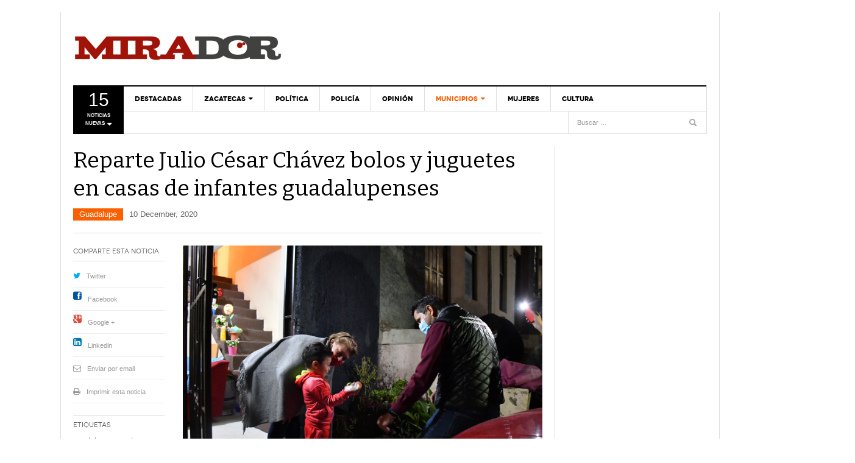

--- FILE ---
content_type: text/html; charset=UTF-8
request_url: https://www.periodicomirador.com/2020/12/10/reparte-julio-cesar-chavez-bolos-y-juguetes-en-casas-de-infantes-guadalupenses/
body_size: 19995
content:
<!DOCTYPE html><html lang="es" prefix="og: http://ogp.me/ns# fb: http://ogp.me/ns/fb#"><head><link rel="preload" href="https://www.periodicomirador.com/wp-includes/js/jquery/jquery.min.js?ver=3.5.1" as="script"><link rel="apple-touch-icon" sizes="180x180" href="/apple-touch-icon.png"><link rel="icon" type="image/png" sizes="32x32" href="/favicon-32x32.png"><link rel="icon" type="image/png" sizes="16x16" href="/favicon-16x16.png"><link rel="manifest" href="/site.webmanifest"><meta charset="UTF-8" /><meta content="width=device-width, initial-scale=1.0, user-scalable=no" name="viewport"> <noscript id="aonoscrcss"></noscript><title>Reparte Julio César Chávez bolos y juguetes en casas de infantes guadalupenses | Periódico Mirador</title><link rel="profile" href="https://gmpg.org/xfn/11" /><link rel="pingback" href="" /> <script>var _prum = [['id', '5313e5e9abe53d4a6a000000'],
             ['mark', 'firstbyte', (new Date()).getTime()]];
(function() {
    var s = document.getElementsByTagName('script')[0]
      , p = document.createElement('script');
    p.async = 'async';
    p.src = '//rum-static.pingdom.net/prum.min.js';
    s.parentNode.insertBefore(p, s);
})();</script> <script>// Carga el video usando el iFrame API de YouTube de modo asíncrono
  var tag = document.createElement('script');
 
  tag.src = "https://www.youtube.com/player_api";
  var firstScriptTag = document.getElementsByTagName('script')[0];
  firstScriptTag.parentNode.insertBefore(tag, firstScriptTag);
 
var player;
 
    function onYouTubeIframeAPIReady() {
        player = new YT.Player('ytplayer', {
            events: {
                'onReady': onPlayerReady
            }
        });
    }
 
    function onPlayerReady(events) {
       
        player.playVideo();
    }</script> <!--[if lt IE 9]> <script src="https://www.periodicomirador.com/wp-content/themes/framework/assets/js/html5.js" type="text/javascript"></script> <![endif]--><meta name='robots' content='max-image-preview:large' /><link rel='dns-prefetch' href='//platform.twitter.com' /><link rel='dns-prefetch' href='//s.w.org' /><link rel="alternate" type="application/rss+xml" title="Periódico Mirador &raquo; Feed" href="https://www.periodicomirador.com/feed/" /><link rel="alternate" type="application/rss+xml" title="Periódico Mirador &raquo; Feed de los comentarios" href="https://www.periodicomirador.com/comments/feed/" /><link rel="alternate" type="application/rss+xml" title="Periódico Mirador &raquo; Comentario Reparte Julio César Chávez bolos y juguetes en casas de infantes guadalupenses del feed" href="https://www.periodicomirador.com/2020/12/10/reparte-julio-cesar-chavez-bolos-y-juguetes-en-casas-de-infantes-guadalupenses/feed/" /> <script type="text/javascript">window._wpemojiSettings = {"baseUrl":"https:\/\/s.w.org\/images\/core\/emoji\/13.1.0\/72x72\/","ext":".png","svgUrl":"https:\/\/s.w.org\/images\/core\/emoji\/13.1.0\/svg\/","svgExt":".svg","source":{"concatemoji":"https:\/\/www.periodicomirador.com\/wp-includes\/js\/wp-emoji-release.min.js?ver=5.9.12"}};
/*! This file is auto-generated */
!function(e,a,t){var n,r,o,i=a.createElement("canvas"),p=i.getContext&&i.getContext("2d");function s(e,t){var a=String.fromCharCode;p.clearRect(0,0,i.width,i.height),p.fillText(a.apply(this,e),0,0);e=i.toDataURL();return p.clearRect(0,0,i.width,i.height),p.fillText(a.apply(this,t),0,0),e===i.toDataURL()}function c(e){var t=a.createElement("script");t.src=e,t.defer=t.type="text/javascript",a.getElementsByTagName("head")[0].appendChild(t)}for(o=Array("flag","emoji"),t.supports={everything:!0,everythingExceptFlag:!0},r=0;r<o.length;r++)t.supports[o[r]]=function(e){if(!p||!p.fillText)return!1;switch(p.textBaseline="top",p.font="600 32px Arial",e){case"flag":return s([127987,65039,8205,9895,65039],[127987,65039,8203,9895,65039])?!1:!s([55356,56826,55356,56819],[55356,56826,8203,55356,56819])&&!s([55356,57332,56128,56423,56128,56418,56128,56421,56128,56430,56128,56423,56128,56447],[55356,57332,8203,56128,56423,8203,56128,56418,8203,56128,56421,8203,56128,56430,8203,56128,56423,8203,56128,56447]);case"emoji":return!s([10084,65039,8205,55357,56613],[10084,65039,8203,55357,56613])}return!1}(o[r]),t.supports.everything=t.supports.everything&&t.supports[o[r]],"flag"!==o[r]&&(t.supports.everythingExceptFlag=t.supports.everythingExceptFlag&&t.supports[o[r]]);t.supports.everythingExceptFlag=t.supports.everythingExceptFlag&&!t.supports.flag,t.DOMReady=!1,t.readyCallback=function(){t.DOMReady=!0},t.supports.everything||(n=function(){t.readyCallback()},a.addEventListener?(a.addEventListener("DOMContentLoaded",n,!1),e.addEventListener("load",n,!1)):(e.attachEvent("onload",n),a.attachEvent("onreadystatechange",function(){"complete"===a.readyState&&t.readyCallback()})),(n=t.source||{}).concatemoji?c(n.concatemoji):n.wpemoji&&n.twemoji&&(c(n.twemoji),c(n.wpemoji)))}(window,document,window._wpemojiSettings);</script> <style type="text/css">img.wp-smiley,
img.emoji {
	display: inline !important;
	border: none !important;
	box-shadow: none !important;
	height: 1em !important;
	width: 1em !important;
	margin: 0 0.07em !important;
	vertical-align: -0.1em !important;
	background: none !important;
	padding: 0 !important;
}</style><link rel='stylesheet' id='wp-block-library-css'  href='https://www.periodicomirador.com/wp-includes/css/dist/block-library/style.min.css?ver=5.9.12' type='text/css' media='all' /><style id='global-styles-inline-css' type='text/css'>body{--wp--preset--color--black: #000000;--wp--preset--color--cyan-bluish-gray: #abb8c3;--wp--preset--color--white: #ffffff;--wp--preset--color--pale-pink: #f78da7;--wp--preset--color--vivid-red: #cf2e2e;--wp--preset--color--luminous-vivid-orange: #ff6900;--wp--preset--color--luminous-vivid-amber: #fcb900;--wp--preset--color--light-green-cyan: #7bdcb5;--wp--preset--color--vivid-green-cyan: #00d084;--wp--preset--color--pale-cyan-blue: #8ed1fc;--wp--preset--color--vivid-cyan-blue: #0693e3;--wp--preset--color--vivid-purple: #9b51e0;--wp--preset--gradient--vivid-cyan-blue-to-vivid-purple: linear-gradient(135deg,rgba(6,147,227,1) 0%,rgb(155,81,224) 100%);--wp--preset--gradient--light-green-cyan-to-vivid-green-cyan: linear-gradient(135deg,rgb(122,220,180) 0%,rgb(0,208,130) 100%);--wp--preset--gradient--luminous-vivid-amber-to-luminous-vivid-orange: linear-gradient(135deg,rgba(252,185,0,1) 0%,rgba(255,105,0,1) 100%);--wp--preset--gradient--luminous-vivid-orange-to-vivid-red: linear-gradient(135deg,rgba(255,105,0,1) 0%,rgb(207,46,46) 100%);--wp--preset--gradient--very-light-gray-to-cyan-bluish-gray: linear-gradient(135deg,rgb(238,238,238) 0%,rgb(169,184,195) 100%);--wp--preset--gradient--cool-to-warm-spectrum: linear-gradient(135deg,rgb(74,234,220) 0%,rgb(151,120,209) 20%,rgb(207,42,186) 40%,rgb(238,44,130) 60%,rgb(251,105,98) 80%,rgb(254,248,76) 100%);--wp--preset--gradient--blush-light-purple: linear-gradient(135deg,rgb(255,206,236) 0%,rgb(152,150,240) 100%);--wp--preset--gradient--blush-bordeaux: linear-gradient(135deg,rgb(254,205,165) 0%,rgb(254,45,45) 50%,rgb(107,0,62) 100%);--wp--preset--gradient--luminous-dusk: linear-gradient(135deg,rgb(255,203,112) 0%,rgb(199,81,192) 50%,rgb(65,88,208) 100%);--wp--preset--gradient--pale-ocean: linear-gradient(135deg,rgb(255,245,203) 0%,rgb(182,227,212) 50%,rgb(51,167,181) 100%);--wp--preset--gradient--electric-grass: linear-gradient(135deg,rgb(202,248,128) 0%,rgb(113,206,126) 100%);--wp--preset--gradient--midnight: linear-gradient(135deg,rgb(2,3,129) 0%,rgb(40,116,252) 100%);--wp--preset--duotone--dark-grayscale: url('#wp-duotone-dark-grayscale');--wp--preset--duotone--grayscale: url('#wp-duotone-grayscale');--wp--preset--duotone--purple-yellow: url('#wp-duotone-purple-yellow');--wp--preset--duotone--blue-red: url('#wp-duotone-blue-red');--wp--preset--duotone--midnight: url('#wp-duotone-midnight');--wp--preset--duotone--magenta-yellow: url('#wp-duotone-magenta-yellow');--wp--preset--duotone--purple-green: url('#wp-duotone-purple-green');--wp--preset--duotone--blue-orange: url('#wp-duotone-blue-orange');--wp--preset--font-size--small: 13px;--wp--preset--font-size--medium: 20px;--wp--preset--font-size--large: 36px;--wp--preset--font-size--x-large: 42px;}.has-black-color{color: var(--wp--preset--color--black) !important;}.has-cyan-bluish-gray-color{color: var(--wp--preset--color--cyan-bluish-gray) !important;}.has-white-color{color: var(--wp--preset--color--white) !important;}.has-pale-pink-color{color: var(--wp--preset--color--pale-pink) !important;}.has-vivid-red-color{color: var(--wp--preset--color--vivid-red) !important;}.has-luminous-vivid-orange-color{color: var(--wp--preset--color--luminous-vivid-orange) !important;}.has-luminous-vivid-amber-color{color: var(--wp--preset--color--luminous-vivid-amber) !important;}.has-light-green-cyan-color{color: var(--wp--preset--color--light-green-cyan) !important;}.has-vivid-green-cyan-color{color: var(--wp--preset--color--vivid-green-cyan) !important;}.has-pale-cyan-blue-color{color: var(--wp--preset--color--pale-cyan-blue) !important;}.has-vivid-cyan-blue-color{color: var(--wp--preset--color--vivid-cyan-blue) !important;}.has-vivid-purple-color{color: var(--wp--preset--color--vivid-purple) !important;}.has-black-background-color{background-color: var(--wp--preset--color--black) !important;}.has-cyan-bluish-gray-background-color{background-color: var(--wp--preset--color--cyan-bluish-gray) !important;}.has-white-background-color{background-color: var(--wp--preset--color--white) !important;}.has-pale-pink-background-color{background-color: var(--wp--preset--color--pale-pink) !important;}.has-vivid-red-background-color{background-color: var(--wp--preset--color--vivid-red) !important;}.has-luminous-vivid-orange-background-color{background-color: var(--wp--preset--color--luminous-vivid-orange) !important;}.has-luminous-vivid-amber-background-color{background-color: var(--wp--preset--color--luminous-vivid-amber) !important;}.has-light-green-cyan-background-color{background-color: var(--wp--preset--color--light-green-cyan) !important;}.has-vivid-green-cyan-background-color{background-color: var(--wp--preset--color--vivid-green-cyan) !important;}.has-pale-cyan-blue-background-color{background-color: var(--wp--preset--color--pale-cyan-blue) !important;}.has-vivid-cyan-blue-background-color{background-color: var(--wp--preset--color--vivid-cyan-blue) !important;}.has-vivid-purple-background-color{background-color: var(--wp--preset--color--vivid-purple) !important;}.has-black-border-color{border-color: var(--wp--preset--color--black) !important;}.has-cyan-bluish-gray-border-color{border-color: var(--wp--preset--color--cyan-bluish-gray) !important;}.has-white-border-color{border-color: var(--wp--preset--color--white) !important;}.has-pale-pink-border-color{border-color: var(--wp--preset--color--pale-pink) !important;}.has-vivid-red-border-color{border-color: var(--wp--preset--color--vivid-red) !important;}.has-luminous-vivid-orange-border-color{border-color: var(--wp--preset--color--luminous-vivid-orange) !important;}.has-luminous-vivid-amber-border-color{border-color: var(--wp--preset--color--luminous-vivid-amber) !important;}.has-light-green-cyan-border-color{border-color: var(--wp--preset--color--light-green-cyan) !important;}.has-vivid-green-cyan-border-color{border-color: var(--wp--preset--color--vivid-green-cyan) !important;}.has-pale-cyan-blue-border-color{border-color: var(--wp--preset--color--pale-cyan-blue) !important;}.has-vivid-cyan-blue-border-color{border-color: var(--wp--preset--color--vivid-cyan-blue) !important;}.has-vivid-purple-border-color{border-color: var(--wp--preset--color--vivid-purple) !important;}.has-vivid-cyan-blue-to-vivid-purple-gradient-background{background: var(--wp--preset--gradient--vivid-cyan-blue-to-vivid-purple) !important;}.has-light-green-cyan-to-vivid-green-cyan-gradient-background{background: var(--wp--preset--gradient--light-green-cyan-to-vivid-green-cyan) !important;}.has-luminous-vivid-amber-to-luminous-vivid-orange-gradient-background{background: var(--wp--preset--gradient--luminous-vivid-amber-to-luminous-vivid-orange) !important;}.has-luminous-vivid-orange-to-vivid-red-gradient-background{background: var(--wp--preset--gradient--luminous-vivid-orange-to-vivid-red) !important;}.has-very-light-gray-to-cyan-bluish-gray-gradient-background{background: var(--wp--preset--gradient--very-light-gray-to-cyan-bluish-gray) !important;}.has-cool-to-warm-spectrum-gradient-background{background: var(--wp--preset--gradient--cool-to-warm-spectrum) !important;}.has-blush-light-purple-gradient-background{background: var(--wp--preset--gradient--blush-light-purple) !important;}.has-blush-bordeaux-gradient-background{background: var(--wp--preset--gradient--blush-bordeaux) !important;}.has-luminous-dusk-gradient-background{background: var(--wp--preset--gradient--luminous-dusk) !important;}.has-pale-ocean-gradient-background{background: var(--wp--preset--gradient--pale-ocean) !important;}.has-electric-grass-gradient-background{background: var(--wp--preset--gradient--electric-grass) !important;}.has-midnight-gradient-background{background: var(--wp--preset--gradient--midnight) !important;}.has-small-font-size{font-size: var(--wp--preset--font-size--small) !important;}.has-medium-font-size{font-size: var(--wp--preset--font-size--medium) !important;}.has-large-font-size{font-size: var(--wp--preset--font-size--large) !important;}.has-x-large-font-size{font-size: var(--wp--preset--font-size--x-large) !important;}</style><link rel='stylesheet' id='irw-widget-css'  href='https://www.periodicomirador.com/wp-content/cache/autoptimize/css/autoptimize_single_b564ecaf2f12da4de0977f9b326e6bde.css?ver=5.9.12' type='text/css' media='all' /><link rel='stylesheet' id='wpt-twitter-feed-css'  href='https://www.periodicomirador.com/wp-content/cache/autoptimize/css/autoptimize_single_6d7eb7baaa2b2aa4f55470fbae16b2d9.css?ver=5.9.12' type='text/css' media='all' /><link rel='stylesheet' id='dw_focus_template-css'  href='https://www.periodicomirador.com/wp-content/cache/autoptimize/css/autoptimize_single_edb70931bc5822ee3a8c70c2a65bdc6c.css?ver=5.9.12' type='text/css' media='all' /><link rel='stylesheet' id='dw_focus_responsive-css'  href='https://www.periodicomirador.com/wp-content/cache/autoptimize/css/autoptimize_single_66196edce16de51a8dc99cf88299b561.css?ver=5.9.12' type='text/css' media='all' /><link rel='stylesheet' id='style-css'  href='https://www.periodicomirador.com/wp-content/cache/autoptimize/css/autoptimize_single_efe035954a1cc10f9610cf1e63a41436.css?ver=5.9.12' type='text/css' media='all' /><link rel='stylesheet' id='print-style-css'  href='https://www.periodicomirador.com/wp-content/cache/autoptimize/css/autoptimize_single_6bbf683254efc0624dd0aaa3c50e1878.css?ver=5.9.12' type='text/css' media='print' /><link rel='stylesheet' id='dw-focus-qa-css'  href='https://www.periodicomirador.com/wp-content/cache/autoptimize/css/autoptimize_single_0ac76d6d11818e8ca792db137861b5b6.css?ver=5.9.12' type='text/css' media='all' /> <script type='text/javascript' src='https://www.periodicomirador.com/wp-includes/js/jquery/jquery.min.js?ver=3.6.0' id='jquery-core-js'></script> <script defer type='text/javascript' src='https://www.periodicomirador.com/wp-includes/js/jquery/jquery-migrate.min.js?ver=3.3.2' id='jquery-migrate-js'></script> <script type='text/javascript' src='https://www.periodicomirador.com/wp-content/plugins/dk-new-medias-image-rotator-widget/js/jquery.imagesloaded.js?ver=5.9.12' id='jquery-imagesloaded-js'></script> <script type='text/javascript' src='https://www.periodicomirador.com/wp-content/plugins/dk-new-medias-image-rotator-widget/js/dkirw.js?ver=5.9.12' id='irw-widget-js'></script> <script type='text/javascript' src='https://www.periodicomirador.com/wp-content/plugins/itro-popup/scripts/itro-scripts.js?ver=5.9.12' id='itro-scripts-js'></script> <script defer type='text/javascript' src='https://www.periodicomirador.com/wp-content/plugins/sam-pro-free/js/polyfill.min.js?ver=5.9.12' id='polyfills-js'></script> <script defer type='text/javascript' src='https://www.periodicomirador.com/wp-content/cache/autoptimize/js/autoptimize_single_e498f74931cae0622439ef6336d9b120.js?ver=5.9.12' id='samProTracker-js'></script> <script type='text/javascript' id='samProLayout-js-extra'>var samProOptions = {"au":"https:\/\/www.periodicomirador.com\/wp-content\/plugins\/sam-pro-free\/sam-pro-layout.php","load":"0","mailer":"1","clauses":"O8jgKviwuwZfpWMeZ5HtpiHWrFtfmKgl50\/XWInoNCGd6yRzUZVaOWNMIletbje92lMNj+LD2UO0a57Wu64hId8FR2S5gV27H5EgkMmvT6lpXgQhYzShQniLCTfIpHiy0KQu6+LBCaZJT\/7iEeqz67s2I7yCj6HtHfoSMY8azuDW7EeI0+b6a1WIqerYLFU9neTfTJE3VWZYkUFV4d4qb8vOQeNOnWf2CJYOgGslZwnFX2kNrJgCq\/uFXyq7OUcC+VQszgo0DM3CeRt+zsYaqhUvjfw\/Xspm7jPCuCym4CXExO+XfTNbhi3piZtO4jmYF6vZUqYwQEffEDyJ2OLtX5apNpzWnjvQ0bjNsNATUCTy1rFtVNXmDARm5KL8erNKImCQNP6TFsM9Xs8YKqw9uzLmgqGUcms1SRx+E4lUUt\/oJIq0Ko\/[base64]\/gLjns\/bTOEgZtCVbsb51fNbuXAgaFZ9N35nCdN+42InSzne20zZZcfDNdRFygYf3yY","doStats":"1","jsStats":"","container":"sam-pro-container","place":"sam-pro-place","ad":"sam-pro-ad","samProNonce":"10afa9776e","ajaxUrl":"https:\/\/www.periodicomirador.com\/wp-admin\/admin-ajax.php"};</script> <script defer type='text/javascript' src='https://www.periodicomirador.com/wp-content/plugins/sam-pro-free/js/sam.pro.layout.min.js?ver=1.0.0.10' id='samProLayout-js'></script> <script defer type='text/javascript' src='https://www.periodicomirador.com/wp-content/themes/framework/assets/js/bootstrap.min.js?ver=5.9.12' id='bootstrap-js'></script> <script defer type='text/javascript' src='https://www.periodicomirador.com/wp-content/themes/framework/assets/js/jquery.infinitescroll.min.js?ver=5.9.12' id='infinitescroll-js'></script> <script type='text/javascript' id='dw_focus-js-extra'>var dw_focus = {"ajax_url":"https:\/\/www.periodicomirador.com\/wp-admin\/admin-ajax.php"};</script> <script defer type='text/javascript' src='https://www.periodicomirador.com/wp-content/cache/autoptimize/js/autoptimize_single_c0b27aac48c03472eff9b2a8984f2c3e.js?ver=5.9.12' id='dw_focus-js'></script> <script defer type='text/javascript' src='//platform.twitter.com/widgets.js?ver=5.9.12' id='twitter-indent-js'></script> <script type='text/javascript' id='single-social-js-extra'>var dw_focus = {"ajax_url":"https:\/\/www.periodicomirador.com\/wp-admin\/admin-ajax.php"};</script> <script defer type='text/javascript' src='https://www.periodicomirador.com/wp-content/cache/autoptimize/js/autoptimize_single_37844bd51a285c72511e42fb59a7baf0.js?ver=5.9.12' id='single-social-js'></script> <script defer type='text/javascript' src='https://www.periodicomirador.com/wp-content/cache/autoptimize/js/autoptimize_single_0bef9f35a236f0093a09871155f2e777.js?ver=5.9.12' id='mouse-move-js'></script> <script defer type='text/javascript' src='https://www.periodicomirador.com/wp-content/cache/autoptimize/js/autoptimize_single_d31a904ddd017c0bcd847651806d5c77.js?ver=5.9.12' id='swipe-js'></script> <link rel="https://api.w.org/" href="https://www.periodicomirador.com/wp-json/" /><link rel="alternate" type="application/json" href="https://www.periodicomirador.com/wp-json/wp/v2/posts/203469" /><link rel="EditURI" type="application/rsd+xml" title="RSD" href="https://www.periodicomirador.com/xmlrpc.php?rsd" /><link rel="wlwmanifest" type="application/wlwmanifest+xml" href="https://www.periodicomirador.com/wp-includes/wlwmanifest.xml" /><meta name="generator" content="WordPress 5.9.12" /><link rel="canonical" href="https://www.periodicomirador.com/2020/12/10/reparte-julio-cesar-chavez-bolos-y-juguetes-en-casas-de-infantes-guadalupenses/" /><link rel='shortlink' href='https://www.periodicomirador.com/?p=203469' /><link rel="alternate" type="application/json+oembed" href="https://www.periodicomirador.com/wp-json/oembed/1.0/embed?url=https%3A%2F%2Fwww.periodicomirador.com%2F2020%2F12%2F10%2Freparte-julio-cesar-chavez-bolos-y-juguetes-en-casas-de-infantes-guadalupenses%2F" /><link rel="alternate" type="text/xml+oembed" href="https://www.periodicomirador.com/wp-json/oembed/1.0/embed?url=https%3A%2F%2Fwww.periodicomirador.com%2F2020%2F12%2F10%2Freparte-julio-cesar-chavez-bolos-y-juguetes-en-casas-de-infantes-guadalupenses%2F&#038;format=xml" /><meta property="og:title" content="Reparte Julio César Chávez bolos y juguetes en casas de infantes guadalupenses" /><meta property="og:url" content="https://www.periodicomirador.com/2020/12/10/reparte-julio-cesar-chavez-bolos-y-juguetes-en-casas-de-infantes-guadalupenses/" /><meta property="og:description" content="Zacatecas, Zac.- Así como en Rincón Guadalupano, iremos a todas las colonias y comunidades del municipio de Guadalupe, aseguró el presidente municipal, Julio César Chávez Padilla al visitar los hogares de dicha colonia para entregar bolos y juguetes a chicos y grandes. “Vamos a seguir con la entrega casa por casa para evitar aglomeraciones, procurando&lt;a href=&quot;https://www.periodicomirador.com/2020/12/10/reparte-julio-cesar-chavez-bolos-y-juguetes-en-casas-de-infantes-guadalupenses/&quot; title=&quot;Read more&quot; &gt;...&lt;/a&gt;"/><style type="text/css">.site-header #branding a {
            background-image: url(https://www.periodicomirador.com/contenidos/2015/01/logo_mirador_web.png);
        }
        #colophon.dark #site-info .small-logo {
            background-image: url(https://www.periodicomirador.com/contenidos/2015/01/logo_mirador_web.png);
        }
        @media ( max-width: 979px ) {
            .wrap-navigation .small-logo {
                background-image: url(https://www.periodicomirador.com/contenidos/2015/01/logo_mirador_web.png);
            }
        }</style><link rel="shortcut icon" href=""><meta property="og:locale" content="es_MX"/><meta property="og:site_name" content="Periódico Mirador"/><meta property="og:title" content="Reparte Julio César Chávez bolos y juguetes en casas de infantes guadalupenses"/><meta property="og:url" content="https://www.periodicomirador.com/2020/12/10/reparte-julio-cesar-chavez-bolos-y-juguetes-en-casas-de-infantes-guadalupenses/"/><meta property="og:type" content="article"/><meta property="og:description" content="Zacatecas, Zac.- Así como en Rincón Guadalupano, iremos a todas las colonias y comunidades del municipio de Guadalupe, aseguró el presidente municipal, Julio César Chávez Padilla al visitar los hogares de dicha colonia para entregar bolos y juguetes a chicos y grandes.  “Vamos a seguir con la entr"/><meta property="og:image" content="https://www.periodicomirador.com/wp-content/plugins/wonderm00ns-simple-facebook-open-graph-tags/fbimg.php?is_home=0&amp;is_front_page=0&amp;object_type=post&amp;post_id=203469&amp;object_id=203469&amp;img=https%253A%252F%252Fwww.periodicomirador.com%252Fcontenidos%252F2020%252F12%252FJulio-Ce%25CC%2581sar-Cha%25CC%2581vez.jpg"/><meta property="og:image:url" content="https://www.periodicomirador.com/wp-content/plugins/wonderm00ns-simple-facebook-open-graph-tags/fbimg.php?is_home=0&amp;is_front_page=0&amp;object_type=post&amp;post_id=203469&amp;object_id=203469&amp;img=https%253A%252F%252Fwww.periodicomirador.com%252Fcontenidos%252F2020%252F12%252FJulio-Ce%25CC%2581sar-Cha%25CC%2581vez.jpg"/><meta property="og:image:secure_url" content="https://www.periodicomirador.com/wp-content/plugins/wonderm00ns-simple-facebook-open-graph-tags/fbimg.php?is_home=0&amp;is_front_page=0&amp;object_type=post&amp;post_id=203469&amp;object_id=203469&amp;img=https%253A%252F%252Fwww.periodicomirador.com%252Fcontenidos%252F2020%252F12%252FJulio-Ce%25CC%2581sar-Cha%25CC%2581vez.jpg"/><meta property="og:image:width" content="1200"/><meta property="og:image:height" content="630"/><meta property="article:published_time" content="2020-12-10T19:15:58-06:00"/><meta property="article:modified_time" content="2020-12-10T19:15:58-06:00" /><meta property="og:updated_time" content="2020-12-10T19:15:58-06:00" /><meta property="article:section" content="Guadalupe"/><meta property="article:author" content="http://www.facebook.com/PMirador"/><meta property="article:publisher" content="https://www.facebook.com/PeriodicoMirador/"/><meta property="fb:app_id" content="547646492436700"/><meta name="twitter:title" content="Reparte Julio César Chávez bolos y juguetes en casas de infantes guadalupenses"/><meta name="twitter:url" content="https://www.periodicomirador.com/2020/12/10/reparte-julio-cesar-chavez-bolos-y-juguetes-en-casas-de-infantes-guadalupenses/"/><meta name="twitter:description" content="Zacatecas, Zac.- Así como en Rincón Guadalupano, iremos a todas las colonias y comunidades del municipio de Guadalupe, aseguró el presidente municipal, Julio César Chávez Padilla al visitar los hogares de dicha colonia para entregar bolos y juguetes a chicos y grandes.  “Vamos a seguir con la entr"/><meta name="twitter:image" content="https://www.periodicomirador.com/wp-content/plugins/wonderm00ns-simple-facebook-open-graph-tags/fbimg.php?is_home=0&amp;is_front_page=0&amp;object_type=post&amp;post_id=203469&amp;object_id=203469&amp;img=https%253A%252F%252Fwww.periodicomirador.com%252Fcontenidos%252F2020%252F12%252FJulio-Ce%25CC%2581sar-Cha%25CC%2581vez.jpg"/><meta name="twitter:card" content="summary_large_image"/><meta name="twitter:creator" content="@PMirador"/><meta name="twitter:site" content="@PMirador"/><meta name="google-site-verification" content="zaL2gDEpYMAb_XyFD8veh84BiYqQmWNaESJSX26Q8lE" /></head><body data-rsssl=1 class="post-template-default single single-post postid-203469 single-format-gallery desktop chrome  not-login group-blog" > <script>(function(i,s,o,g,r,a,m){i['GoogleAnalyticsObject']=r;i[r]=i[r]||function(){
  (i[r].q=i[r].q||[]).push(arguments)},i[r].l=1*new Date();a=s.createElement(o),
  m=s.getElementsByTagName(o)[0];a.async=1;a.src=g;m.parentNode.insertBefore(a,m)
  })(window,document,'script','//www.google-analytics.com/analytics.js','ga');

  ga('create', 'UA-47106607-1', 'periodicomirador.com');
  ga('send', 'pageview');</script> <div id="fb-root"></div> <script>(function(d, s, id) {
  var js, fjs = d.getElementsByTagName(s)[0];
  if (d.getElementById(id)) return;
  js = d.createElement(s); js.id = id;
  js.src = "//connect.facebook.net/es_LA/sdk.js#xfbml=1&version=v2.4&appId=167942303346263";
  fjs.parentNode.insertBefore(js, fjs);
}(document, 'script', 'facebook-jssdk'));</script> <div style="width:100%;height:auto;left:auto;right:auto;top:0px;display:block;margin-left: auto;margin-right: auto;text-align:center;"> <a href=""><img src=""></a></div><header id="masthead" class="site-header" role="banner"><div class="container"><div id="header"><div class="row"><div id="branding" class="span3 visible-desktop"><h1> <a href="https://www.periodicomirador.com/" title="Periódico Mirador" rel="home"> Periódico Mirador </a></h1></div><div id="sidebar-header" class="span8" style="float:right!important;display: block !important;"></div></div></div><div class="btn-group top-news"> <a class="dropdown-toggle" data-toggle="dropdown" href="#"> <span class="number">15</span> <span>Noticias nuevas <i class="icon-caret-down"></i></span> </a><div class="top-news-inner"><ul class="dropdown-menu"><div class="entry-meta">19 January, 2026</div><div class="row-fluid"><ul><li class="has-thumbnail first"><div class="topnews-thumbnail"><a href="https://www.periodicomirador.com/2026/01/17/avanzan-obras-en-unidad-deportiva-el-orito/" title="Avanzan obras en Unidad Deportiva El Orito"><img width="40" height="40" src="https://www.periodicomirador.com/contenidos/2026/01/Gimnasio-110x110.jpeg" class="attachment-40x40 size-40x40 wp-post-image" alt="" loading="lazy" /></a></div><div class="topnews-title"><a href="https://www.periodicomirador.com/2026/01/17/avanzan-obras-en-unidad-deportiva-el-orito/" title="Avanzan obras en Unidad Deportiva El Orito"> Avanzan obras en Unidad Deportiva El Orito </a></div></li><li class="has-thumbnail"><div class="topnews-thumbnail"><a href="https://www.periodicomirador.com/2026/01/17/restablecen-alumbrado-en-33-colonias-de-guadalupe/" title="Restablecen alumbrado en 33 colonias de Guadalupe"><img width="40" height="40" src="https://www.periodicomirador.com/contenidos/2026/01/Guadalupe-3-110x110.jpg" class="attachment-40x40 size-40x40 wp-post-image" alt="" loading="lazy" /></a></div><div class="topnews-title"><a href="https://www.periodicomirador.com/2026/01/17/restablecen-alumbrado-en-33-colonias-de-guadalupe/" title="Restablecen alumbrado en 33 colonias de Guadalupe"> Restablecen alumbrado en 33 colonias de Guadalupe </a></div></li><li class="has-thumbnail"><div class="topnews-thumbnail"><a href="https://www.periodicomirador.com/2026/01/17/caida-en-inversiones-y-empresas-marca-la-economia-mexicana-en-el-ultimo-ano/" title="Caída en inversiones y empresas marca la economía mexicana en el último año   "><img width="1" height="1" src="https://www.periodicomirador.com/contenidos/2026/01/Economía.jpg" class="attachment-40x40 size-40x40 wp-post-image" alt="" loading="lazy" /></a></div><div class="topnews-title"><a href="https://www.periodicomirador.com/2026/01/17/caida-en-inversiones-y-empresas-marca-la-economia-mexicana-en-el-ultimo-ano/" title="Caída en inversiones y empresas marca la economía mexicana en el último año   "> Caída en inversiones y empresas marca la economía mexicana en el último año    </a></div></li><li class="has-thumbnail first"><div class="topnews-thumbnail"><a href="https://www.periodicomirador.com/2026/01/17/propone-geovanna-banuelos-tipificar-reclutamiento-de-menores-por-delincuencia-organizada/" title="Propone Geovanna Bañuelos tipificar reclutamiento de menores por delincuencia organizada"><img width="40" height="40" src="https://www.periodicomirador.com/contenidos/2026/01/Geovanna-Bañuelos-3-e1768680034815-110x110.jpg" class="attachment-40x40 size-40x40 wp-post-image" alt="" loading="lazy" /></a></div><div class="topnews-title"><a href="https://www.periodicomirador.com/2026/01/17/propone-geovanna-banuelos-tipificar-reclutamiento-de-menores-por-delincuencia-organizada/" title="Propone Geovanna Bañuelos tipificar reclutamiento de menores por delincuencia organizada"> Propone Geovanna Bañuelos tipificar reclutamiento de menores por delincuencia organizada </a></div></li><li class="has-thumbnail"><div class="topnews-thumbnail"><a href="https://www.periodicomirador.com/2026/01/16/conforman-conferencia-de-seguridad-publica-municipal-en-zacatecas/" title="Conforman Conferencia de Seguridad Pública Municipal en Zacatecas"><img width="40" height="40" src="https://www.periodicomirador.com/contenidos/2026/01/Corporaciones-2-110x110.jpeg" class="attachment-40x40 size-40x40 wp-post-image" alt="" loading="lazy" /></a></div><div class="topnews-title"><a href="https://www.periodicomirador.com/2026/01/16/conforman-conferencia-de-seguridad-publica-municipal-en-zacatecas/" title="Conforman Conferencia de Seguridad Pública Municipal en Zacatecas"> Conforman Conferencia de Seguridad Pública Municipal en Zacatecas </a></div></li><li class="has-thumbnail"><div class="topnews-thumbnail"><a href="https://www.periodicomirador.com/2026/01/16/realiza-tribunal-de-disciplina-judicial-de-pje-primera-sesion-ordinaria-publica/" title="Realiza Tribunal de Disciplina Judicial de PJE primera sesión ordinaria pública"><img width="40" height="40" src="https://www.periodicomirador.com/contenidos/2026/01/Tribunal-de-Disciplina-Judicial-110x110.png" class="attachment-40x40 size-40x40 wp-post-image" alt="" loading="lazy" /></a></div><div class="topnews-title"><a href="https://www.periodicomirador.com/2026/01/16/realiza-tribunal-de-disciplina-judicial-de-pje-primera-sesion-ordinaria-publica/" title="Realiza Tribunal de Disciplina Judicial de PJE primera sesión ordinaria pública"> Realiza Tribunal de Disciplina Judicial de PJE primera sesión ordinaria pública </a></div></li><li class="has-thumbnail first"><div class="topnews-thumbnail"><a href="https://www.periodicomirador.com/2026/01/16/impulsa-uaz-en-congreso-de-zacatecas-defensa-de-salud-mental-y-derechos-de-migrantes/" title="Impulsa UAZ en Congreso de Zacatecas defensa de salud mental y derechos de migrantes"><img width="40" height="40" src="https://www.periodicomirador.com/contenidos/2026/01/Jaira-Barragán-García-110x110.jpeg" class="attachment-40x40 size-40x40 wp-post-image" alt="" loading="lazy" /></a></div><div class="topnews-title"><a href="https://www.periodicomirador.com/2026/01/16/impulsa-uaz-en-congreso-de-zacatecas-defensa-de-salud-mental-y-derechos-de-migrantes/" title="Impulsa UAZ en Congreso de Zacatecas defensa de salud mental y derechos de migrantes"> Impulsa UAZ en Congreso de Zacatecas defensa de salud mental y derechos de migrantes </a></div></li><li class="has-thumbnail"><div class="topnews-thumbnail"><a href="https://www.periodicomirador.com/2026/01/16/avanza-construccion-de-viviendas-del-bienestar-en-guadalupe/" title="Avanza construcción de viviendas del bienestar en Guadalupe"><img width="40" height="40" src="https://www.periodicomirador.com/contenidos/2026/01/Viviendas-del-Bienestar-110x110.jpg" class="attachment-40x40 size-40x40 wp-post-image" alt="" loading="lazy" /></a></div><div class="topnews-title"><a href="https://www.periodicomirador.com/2026/01/16/avanza-construccion-de-viviendas-del-bienestar-en-guadalupe/" title="Avanza construcción de viviendas del bienestar en Guadalupe"> Avanza construcción de viviendas del bienestar en Guadalupe </a></div></li><li class="has-thumbnail"><div class="topnews-thumbnail"><a href="https://www.periodicomirador.com/2026/01/16/renuevan-auditorio-de-cozcyt-para-brindar-mejor-servicio-a-la-ciudadania/" title="Renuevan auditorio de Cozcyt para brindar mejor servicio a la ciudadanía"><img width="40" height="40" src="https://www.periodicomirador.com/contenidos/2026/01/Cozcyt-110x110.jpeg" class="attachment-40x40 size-40x40 wp-post-image" alt="" loading="lazy" /></a></div><div class="topnews-title"><a href="https://www.periodicomirador.com/2026/01/16/renuevan-auditorio-de-cozcyt-para-brindar-mejor-servicio-a-la-ciudadania/" title="Renuevan auditorio de Cozcyt para brindar mejor servicio a la ciudadanía"> Renuevan auditorio de Cozcyt para brindar mejor servicio a la ciudadanía </a></div></li><li class="has-thumbnail first"><div class="topnews-thumbnail"><a href="https://www.periodicomirador.com/2026/01/16/uaz-y-snte-fortalecen-formacion-docente-con-convenio-de-colaboracion/" title="UAZ y SNTE fortalecen formación docente con convenio de colaboración"><img width="40" height="40" src="https://www.periodicomirador.com/contenidos/2026/01/UAZ-y-SNTE-110x110.jpeg" class="attachment-40x40 size-40x40 wp-post-image" alt="" loading="lazy" /></a></div><div class="topnews-title"><a href="https://www.periodicomirador.com/2026/01/16/uaz-y-snte-fortalecen-formacion-docente-con-convenio-de-colaboracion/" title="UAZ y SNTE fortalecen formación docente con convenio de colaboración"> UAZ y SNTE fortalecen formación docente con convenio de colaboración </a></div></li><li class="has-thumbnail"><div class="topnews-thumbnail"><a href="https://www.periodicomirador.com/2026/01/15/capacitan-en-uso-de-ia-a-docentes-de-cobaez/" title="Capacitan en uso de IA a docentes de Cobaez"><img width="40" height="40" src="https://www.periodicomirador.com/contenidos/2026/01/Francisco-González-Ávila-110x110.jpeg" class="attachment-40x40 size-40x40 wp-post-image" alt="" loading="lazy" /></a></div><div class="topnews-title"><a href="https://www.periodicomirador.com/2026/01/15/capacitan-en-uso-de-ia-a-docentes-de-cobaez/" title="Capacitan en uso de IA a docentes de Cobaez"> Capacitan en uso de IA a docentes de Cobaez </a></div></li><li class="has-thumbnail"><div class="topnews-thumbnail"><a href="https://www.periodicomirador.com/2026/01/15/inauguran-rehabilitacion-de-carretera-en-loreto/" title="Inauguran rehabilitación de carretera en Loreto"><img width="40" height="40" src="https://www.periodicomirador.com/contenidos/2026/01/Carreteras-110x110.jpg" class="attachment-40x40 size-40x40 wp-post-image" alt="" loading="lazy" srcset="https://www.periodicomirador.com/contenidos/2026/01/Carreteras-110x110.jpg 110w, https://www.periodicomirador.com/contenidos/2026/01/Carreteras.jpg 150w" sizes="(max-width: 40px) 100vw, 40px" /></a></div><div class="topnews-title"><a href="https://www.periodicomirador.com/2026/01/15/inauguran-rehabilitacion-de-carretera-en-loreto/" title="Inauguran rehabilitación de carretera en Loreto"> Inauguran rehabilitación de carretera en Loreto </a></div></li><li class="has-thumbnail first"><div class="topnews-thumbnail"><a href="https://www.periodicomirador.com/2026/01/15/participa-magistrado-virgilio-rivera-en-foro-parlamento-abierto-derechos-migrantes/" title="Participa Magistrado Virgilio Rivera en Foro Parlamento Abierto Derechos Migrantes"><img width="40" height="27" src="https://www.periodicomirador.com/contenidos/2026/01/FORO-MIGRACIÓN.jpg" class="attachment-40x40 size-40x40 wp-post-image" alt="" loading="lazy" /></a></div><div class="topnews-title"><a href="https://www.periodicomirador.com/2026/01/15/participa-magistrado-virgilio-rivera-en-foro-parlamento-abierto-derechos-migrantes/" title="Participa Magistrado Virgilio Rivera en Foro Parlamento Abierto Derechos Migrantes"> Participa Magistrado Virgilio Rivera en Foro Parlamento Abierto Derechos Migrantes </a></div></li><li class="has-thumbnail"><div class="topnews-thumbnail"><a href="https://www.periodicomirador.com/2026/01/15/amplian-convocatoria-para-premio-estatal-de-ciencia-y-tecnologia/" title="Amplían convocatoria para Premio Estatal de Ciencia y Tecnología"><img width="40" height="40" src="https://www.periodicomirador.com/contenidos/2025/05/Hamurabi-110x110.jpeg" class="attachment-40x40 size-40x40 wp-post-image" alt="" loading="lazy" /></a></div><div class="topnews-title"><a href="https://www.periodicomirador.com/2026/01/15/amplian-convocatoria-para-premio-estatal-de-ciencia-y-tecnologia/" title="Amplían convocatoria para Premio Estatal de Ciencia y Tecnología"> Amplían convocatoria para Premio Estatal de Ciencia y Tecnología </a></div></li><li class="has-thumbnail"><div class="topnews-thumbnail"><a href="https://www.periodicomirador.com/2026/01/15/la-proteccion-de-datos-personales-exige-verdad-no-desinformacion-julieta-del-rio/" title="La protección de datos personales exige verdad, no desinformación: Julieta Del Río"><img width="40" height="40" src="https://www.periodicomirador.com/contenidos/2026/01/Norma-Julieta-del-Río-e1768526340415-110x110.jpg" class="attachment-40x40 size-40x40 wp-post-image" alt="" loading="lazy" /></a></div><div class="topnews-title"><a href="https://www.periodicomirador.com/2026/01/15/la-proteccion-de-datos-personales-exige-verdad-no-desinformacion-julieta-del-rio/" title="La protección de datos personales exige verdad, no desinformación: Julieta Del Río"> La protección de datos personales exige verdad, no desinformación: Julieta Del Río </a></div></li></ul></div></ul></div></div><div class="wrap-navigation"><nav id="site-navigation" class="main-navigation navbar" role="navigation"><div class="navbar-inner"> <button class="btn btn-navbar" data-target=".nav-collapse" data-toggle="collapse"  type="button"> <span class="icon-bar"></span> <span class="icon-bar"></span> <span class="icon-bar"></span> </button> <button class="collapse-search hidden-desktop" data-target=".search-collapse" data-toggle="collapse" > <i class="icon-search"></i> </button> <a class="small-logo hidden-desktop" rel="home" title="DW Focus" href="https://www.periodicomirador.com/">DW Focus</a><ul class="social-links visible-desktop"></ul><div class="search-collapse collapse"><form method="get" name="searchForm" class="searchForm" action="https://www.periodicomirador.com/" role="search"> <input type="text" class="field" name="s" value="" placeholder="Buscar &hellip;" /> <input type="submit" class="submit" name="submit" value="Search" /></form></div><div class="nav-collapse collapse"><ul id="menu-capital" class="nav"><li id="menu-item-125415" class="menu-item menu-item-type-taxonomy menu-item-object-category menu-item-125415 color-none 0"><a href="https://www.periodicomirador.com/secciones/destacadas/">Destacadas</a><div class="sub-mega-wrap"><div class='subcat'></div></div></li><li id="menu-item-56825" class="menu-item menu-item-type-taxonomy menu-item-object-category menu-item-has-children menu-parent-item menu-parent-item menu-item-56825 color-none 0"><a href="https://www.periodicomirador.com/secciones/zacatecas/">Zacatecas</a><div class="sub-mega-wrap"> <i class="sub-menu-collapse icon-chevron-down hidden-desktop"></i><ul class="sub-menu"><li id="menu-item-56830" class="menu-item menu-item-type-taxonomy menu-item-object-category menu-item-56830 active color-none 1"><a href="https://www.periodicomirador.com/secciones/zacatecas/educacion/">Educación</a></li></ul><div class='subcat'><div class='active' id='mn-latest-56830'><ul id='mn-latest-56830'><li class='has-thumbnail' ><div class='subcat-thumbnail'><a href='https://www.periodicomirador.com/2023/04/28/el-artista-plastico-shinzaburo-takeda-ofrece-conferencia-magistral-en-la-uaz/' title='El artista plástico Shinzaburo Takeda ofrece conferencia magistral en la UAZ'><img width="40" height="40" src="https://www.periodicomirador.com/contenidos/2023/05/Expo-110x110.jpg" class="attachment-40x40 size-40x40 wp-post-image" alt="" loading="lazy" /></a></div><div class='subcat-title'><a href='https://www.periodicomirador.com/2023/04/28/el-artista-plastico-shinzaburo-takeda-ofrece-conferencia-magistral-en-la-uaz/' title='El artista plástico Shinzaburo Takeda ofrece conferencia magistral en la UAZ'> El artista plástico Shinzaburo Takeda ofrece conferencia magistral en la UAZ</a><span> - 28 April, 2023</span></div></li><li class='has-thumbnail' ><div class='subcat-thumbnail'><a href='https://www.periodicomirador.com/2022/08/17/padres-de-familia-se-reunen-con-autoridades-de-ciencias-de-la-salud/' title='Padres de familia se reúnen con autoridades de Ciencias de la Salud'><img width="40" height="40" src="https://www.periodicomirador.com/contenidos/2022/08/UAZ-5-110x110.jpg" class="attachment-40x40 size-40x40 wp-post-image" alt="" loading="lazy" /></a></div><div class='subcat-title'><a href='https://www.periodicomirador.com/2022/08/17/padres-de-familia-se-reunen-con-autoridades-de-ciencias-de-la-salud/' title='Padres de familia se reúnen con autoridades de Ciencias de la Salud'> Padres de familia se reúnen con autoridades de Ciencias de la Salud</a><span> - 17 August, 2022</span></div></li><li class='has-thumbnail' ><div class='subcat-thumbnail'><a href='https://www.periodicomirador.com/2022/03/17/licenciatura-en-historia-regresa-a-clases-de-manera-presencial/' title='Licenciatura en Historia regresa a clases de manera presencial'><img width="40" height="40" src="https://www.periodicomirador.com/contenidos/2022/03/UAZ-2-110x110.jpg" class="attachment-40x40 size-40x40 wp-post-image" alt="" loading="lazy" /></a></div><div class='subcat-title'><a href='https://www.periodicomirador.com/2022/03/17/licenciatura-en-historia-regresa-a-clases-de-manera-presencial/' title='Licenciatura en Historia regresa a clases de manera presencial'> Licenciatura en Historia regresa a clases de manera presencial</a><span> - 17 March, 2022</span></div></li><li class='has-thumbnail' ><div class='subcat-thumbnail'><a href='https://www.periodicomirador.com/2022/03/14/juanita-salas-presenta-su-segundo-libro/' title='Juanita Salas presenta su segundo libro'><picture class="attachment-40x40 size-40x40 wp-post-image" loading="lazy">
<source type="image/webp" srcset="https://www.periodicomirador.com/contenidos/2022/03/Libro-110x110.jpg.webp"/>
<img width="40" height="40" src="https://www.periodicomirador.com/contenidos/2022/03/Libro-110x110.jpg" alt="" loading="lazy"/>
</picture>
</a></div><div class='subcat-title'><a href='https://www.periodicomirador.com/2022/03/14/juanita-salas-presenta-su-segundo-libro/' title='Juanita Salas presenta su segundo libro'> Juanita Salas presenta su segundo libro</a><span> - 14 March, 2022</span></div></li><li class='has-thumbnail' ><div class='subcat-thumbnail'><a href='https://www.periodicomirador.com/2022/02/25/egresa-la-generacion-xxx-de-la-maestria-en-ciencias-de-la-salud/' title='Egresa la generación XXX de la Maestría en Ciencias de la Salud'><img width="40" height="40" src="https://www.periodicomirador.com/contenidos/2022/02/UAZ-6-110x110.jpg" class="attachment-40x40 size-40x40 wp-post-image" alt="" loading="lazy" /></a></div><div class='subcat-title'><a href='https://www.periodicomirador.com/2022/02/25/egresa-la-generacion-xxx-de-la-maestria-en-ciencias-de-la-salud/' title='Egresa la generación XXX de la Maestría en Ciencias de la Salud'> Egresa la generación XXX de la Maestría en Ciencias de la Salud</a><span> - 25 February, 2022</span></div></li></ul><a href='https://www.periodicomirador.com/secciones/zacatecas/educacion/' title=''>View all</a></div></div></div></li><li id="menu-item-63050" class="menu-item menu-item-type-taxonomy menu-item-object-category menu-item-63050 color-none 0"><a href="https://www.periodicomirador.com/secciones/politica/">Política</a><div class="sub-mega-wrap"><div class='subcat'></div></div></li><li id="menu-item-56827" class="menu-item menu-item-type-taxonomy menu-item-object-category menu-item-56827 color-none 0"><a href="https://www.periodicomirador.com/secciones/policia/">Policía</a><div class="sub-mega-wrap"><div class='subcat'></div></div></li><li id="menu-item-56828" class="menu-item menu-item-type-taxonomy menu-item-object-category menu-item-56828 color-none 0"><a href="https://www.periodicomirador.com/secciones/opinion/">Opinión</a><div class="sub-mega-wrap"><div class='subcat'></div></div></li><li id="menu-item-56829" class="menu-item menu-item-type-taxonomy menu-item-object-category current-post-ancestor menu-item-has-children menu-parent-item menu-parent-item menu-item-56829 color-orange 0"><a href="https://www.periodicomirador.com/secciones/municipios/">Municipios</a><div class="sub-mega-wrap"> <i class="sub-menu-collapse icon-chevron-down hidden-desktop"></i><ul class="sub-menu"><li id="menu-item-82773" class="menu-item menu-item-type-taxonomy menu-item-object-category menu-item-82773 active color-none 1"><a href="https://www.periodicomirador.com/secciones/municipios/capital/">Capital</a></li><li id="menu-item-82774" class="menu-item menu-item-type-taxonomy menu-item-object-category menu-item-82774 color-none 1"><a href="https://www.periodicomirador.com/secciones/municipios/fresnillo/">Fresnillo</a></li><li id="menu-item-82775" class="menu-item menu-item-type-taxonomy menu-item-object-category current-post-ancestor current-menu-parent current-post-parent menu-item-82775 color-none 1"><a href="https://www.periodicomirador.com/secciones/municipios/guadalupe/">Guadalupe</a></li><li id="menu-item-82776" class="menu-item menu-item-type-taxonomy menu-item-object-category menu-item-82776 color-none 1"><a href="https://www.periodicomirador.com/secciones/municipios/jerez/">Jerez</a></li><li id="menu-item-82777" class="menu-item menu-item-type-taxonomy menu-item-object-category menu-item-82777 color-none 1"><a href="https://www.periodicomirador.com/secciones/municipios/rio-grande/">Río Grande</a></li><li id="menu-item-82778" class="menu-item menu-item-type-taxonomy menu-item-object-category menu-item-82778 color-none 1"><a href="https://www.periodicomirador.com/secciones/municipios/sombrerete/">Sombrerete</a></li><li id="menu-item-82779" class="menu-item menu-item-type-taxonomy menu-item-object-category menu-item-82779 color-none 1"><a href="https://www.periodicomirador.com/secciones/municipios/trancoso/">Trancoso</a></li><li id="menu-item-82780" class="menu-item menu-item-type-taxonomy menu-item-object-category menu-item-82780 color-none 1"><a href="https://www.periodicomirador.com/secciones/municipios/villanueva-municipios/">Villanueva</a></li></ul><div class='subcat'><div class='active' id='mn-latest-82773'><ul id='mn-latest-82773'><li class='has-thumbnail' ><div class='subcat-thumbnail'><a href='https://www.periodicomirador.com/2025/01/15/aprueban-plan-municipal-de-desarrollo-en-la-capital/' title='Aprueban Plan Municipal de Desarrollo en la capital'><picture class="attachment-40x40 size-40x40 wp-post-image" loading="lazy">
<source type="image/webp" srcset="https://www.periodicomirador.com/contenidos/2025/01/Capital-110x110.jpeg.webp"/>
<img width="40" height="40" src="https://www.periodicomirador.com/contenidos/2025/01/Capital-110x110.jpeg" alt="" loading="lazy"/>
</picture>
</a></div><div class='subcat-title'><a href='https://www.periodicomirador.com/2025/01/15/aprueban-plan-municipal-de-desarrollo-en-la-capital/' title='Aprueban Plan Municipal de Desarrollo en la capital'> Aprueban Plan Municipal de Desarrollo en la capital</a><span> - 15 January, 2025</span></div></li><li class='has-thumbnail' ><div class='subcat-thumbnail'><a href='https://www.periodicomirador.com/2024/09/26/realiza-karla-estrada-gira-de-trabajo-por-comunidades-de-zacatecas/' title='Realiza Karla Estrada gira de trabajo por comunidades de Zacatecas'><img width="40" height="40" src="https://www.periodicomirador.com/contenidos/2024/09/Karla-e1727398464660-110x110.jpeg" class="attachment-40x40 size-40x40 wp-post-image" alt="" loading="lazy" /></a></div><div class='subcat-title'><a href='https://www.periodicomirador.com/2024/09/26/realiza-karla-estrada-gira-de-trabajo-por-comunidades-de-zacatecas/' title='Realiza Karla Estrada gira de trabajo por comunidades de Zacatecas'> Realiza Karla Estrada gira de trabajo por comunidades de Zacatecas</a><span> - 26 September, 2024</span></div></li><li class='has-thumbnail' ><div class='subcat-thumbnail'><a href='https://www.periodicomirador.com/2024/09/03/inauguran-la-celda-no-3-de-la-jioresa/' title='Inauguran la celda no.3 de la Jioresa'><img width="40" height="40" src="https://www.periodicomirador.com/contenidos/2024/09/Basura-110x110.jpeg" class="attachment-40x40 size-40x40 wp-post-image" alt="" loading="lazy" /></a></div><div class='subcat-title'><a href='https://www.periodicomirador.com/2024/09/03/inauguran-la-celda-no-3-de-la-jioresa/' title='Inauguran la celda no.3 de la Jioresa'> Inauguran la celda no.3 de la Jioresa</a><span> - 3 September, 2024</span></div></li><li class='has-thumbnail' ><div class='subcat-thumbnail'><a href='https://www.periodicomirador.com/2024/01/11/supervisa-jorge-miranda-la-rehabilitacion-de-la-red-de-drenaje-en-sierra-de-alica/' title='Supervisa Jorge Miranda la rehabilitación de la red de drenaje en Sierra de Álica'><picture class="attachment-40x40 size-40x40 wp-post-image" loading="lazy">
<source type="image/webp" srcset="https://www.periodicomirador.com/contenidos/2024/01/red-de-drenaje-110x110.jpeg.webp"/>
<img width="40" height="40" src="https://www.periodicomirador.com/contenidos/2024/01/red-de-drenaje-110x110.jpeg" alt="" loading="lazy"/>
</picture>
</a></div><div class='subcat-title'><a href='https://www.periodicomirador.com/2024/01/11/supervisa-jorge-miranda-la-rehabilitacion-de-la-red-de-drenaje-en-sierra-de-alica/' title='Supervisa Jorge Miranda la rehabilitación de la red de drenaje en Sierra de Álica'> Supervisa Jorge Miranda la rehabilitación de la red de drenaje en Sierra de Álica</a><span> - 11 January, 2024</span></div></li><li class='has-thumbnail' ><div class='subcat-thumbnail'><a href='https://www.periodicomirador.com/2023/06/28/supervisan-separacion-en-el-creston-chino-y-descartan-riesgos/' title='Supervisan separación en el Crestón Chino y descartan riesgos'><img width="40" height="40" src="https://www.periodicomirador.com/contenidos/2023/06/Creston-110x110.jpg" class="attachment-40x40 size-40x40 wp-post-image" alt="" loading="lazy" /></a></div><div class='subcat-title'><a href='https://www.periodicomirador.com/2023/06/28/supervisan-separacion-en-el-creston-chino-y-descartan-riesgos/' title='Supervisan separación en el Crestón Chino y descartan riesgos'> Supervisan separación en el Crestón Chino y descartan riesgos</a><span> - 28 June, 2023</span></div></li></ul><a href='https://www.periodicomirador.com/secciones/municipios/capital/' title=''>View all</a></div><div class='' id='mn-latest-82774'><ul id='mn-latest-82774'><li class='has-thumbnail' ><div class='subcat-thumbnail'><a href='https://www.periodicomirador.com/2024/01/19/nombran-a-ricardo-flores-director-de-desarrollo-economico-en-fresnillo/' title='Nombran a Ricardo Flores director de Desarrollo Económico en Fresnillo'><img width="40" height="40" src="https://www.periodicomirador.com/contenidos/2024/01/fresnillo-2-110x110.jpg" class="attachment-40x40 size-40x40 wp-post-image" alt="" loading="lazy" /></a></div><div class='subcat-title'><a href='https://www.periodicomirador.com/2024/01/19/nombran-a-ricardo-flores-director-de-desarrollo-economico-en-fresnillo/' title='Nombran a Ricardo Flores director de Desarrollo Económico en Fresnillo'> Nombran a Ricardo Flores director de Desarrollo Económico en Fresnillo</a><span> - 19 January, 2024</span></div></li><li class='has-thumbnail' ><div class='subcat-thumbnail'><a href='https://www.periodicomirador.com/2024/01/10/celebran-en-fresnillo-el-dia-de-la-enfermera-y-enfermero/' title='Celebran en Fresnillo el día de la enfermera y enfermero'><picture class="attachment-40x40 size-40x40 wp-post-image" loading="lazy">
<source type="image/webp" srcset="https://www.periodicomirador.com/contenidos/2024/01/42e1724b-0f68-4793-9682-48cb30a0702a-110x110.jpeg.webp"/>
<img width="40" height="40" src="https://www.periodicomirador.com/contenidos/2024/01/42e1724b-0f68-4793-9682-48cb30a0702a-110x110.jpeg" alt="" loading="lazy"/>
</picture>
</a></div><div class='subcat-title'><a href='https://www.periodicomirador.com/2024/01/10/celebran-en-fresnillo-el-dia-de-la-enfermera-y-enfermero/' title='Celebran en Fresnillo el día de la enfermera y enfermero'> Celebran en Fresnillo el día de la enfermera y enfermero</a><span> - 10 January, 2024</span></div></li><li class='has-thumbnail' ><div class='subcat-thumbnail'><a href='https://www.periodicomirador.com/2024/01/01/en-fresnillo-salvan-a-recien-nacido/' title='En Fresnillo salvan a recién nacido'><img width="40" height="40" src="https://www.periodicomirador.com/contenidos/2024/01/FRESNILLO-110x110.jpg" class="attachment-40x40 size-40x40 wp-post-image" alt="" loading="lazy" /></a></div><div class='subcat-title'><a href='https://www.periodicomirador.com/2024/01/01/en-fresnillo-salvan-a-recien-nacido/' title='En Fresnillo salvan a recién nacido'> En Fresnillo salvan a recién nacido</a><span> - 1 January, 2024</span></div></li><li class='has-thumbnail' ><div class='subcat-thumbnail'><a href='https://www.periodicomirador.com/2023/12/31/gobierno-de-fresnillo-reconoce-a-migrantes/' title='Gobierno de Fresnillo reconoce a migrantes'><img width="40" height="40" src="https://www.periodicomirador.com/contenidos/2024/01/MIgrantes-110x110.jpg" class="attachment-40x40 size-40x40 wp-post-image" alt="" loading="lazy" /></a></div><div class='subcat-title'><a href='https://www.periodicomirador.com/2023/12/31/gobierno-de-fresnillo-reconoce-a-migrantes/' title='Gobierno de Fresnillo reconoce a migrantes'> Gobierno de Fresnillo reconoce a migrantes</a><span> - 31 December, 2023</span></div></li><li class='has-thumbnail' ><div class='subcat-thumbnail'><a href='https://www.periodicomirador.com/2023/12/11/habilitan-albergue-temporal-en-fresnillo/' title='Habilitan albergue temporal en Fresnillo'><picture class="attachment-40x40 size-40x40 wp-post-image" loading="lazy">
<source type="image/webp" srcset="https://www.periodicomirador.com/contenidos/2023/12/Fresnillo-110x110.jpg.webp"/>
<img width="40" height="40" src="https://www.periodicomirador.com/contenidos/2023/12/Fresnillo-110x110.jpg" alt="" loading="lazy"/>
</picture>
</a></div><div class='subcat-title'><a href='https://www.periodicomirador.com/2023/12/11/habilitan-albergue-temporal-en-fresnillo/' title='Habilitan albergue temporal en Fresnillo'> Habilitan albergue temporal en Fresnillo</a><span> - 11 December, 2023</span></div></li></ul><a href='https://www.periodicomirador.com/secciones/municipios/fresnillo/' title=''>View all</a></div><div class='' id='mn-latest-82775'><ul id='mn-latest-82775'><li class='has-thumbnail' ><div class='subcat-thumbnail'><a href='https://www.periodicomirador.com/2025/12/09/el-campo-de-guadalupe-esta-mas-vivo-que-nunca/' title='El campo de Guadalupe está más vivo que nunca  '><picture class="attachment-40x40 size-40x40 wp-post-image" loading="lazy">
<source type="image/webp" srcset="https://www.periodicomirador.com/contenidos/2025/12/carretera-110x110.jpg.webp"/>
<img width="40" height="40" src="https://www.periodicomirador.com/contenidos/2025/12/carretera-110x110.jpg" alt="" loading="lazy"/>
</picture>
</a></div><div class='subcat-title'><a href='https://www.periodicomirador.com/2025/12/09/el-campo-de-guadalupe-esta-mas-vivo-que-nunca/' title='El campo de Guadalupe está más vivo que nunca  '> El campo de Guadalupe está más vivo que nunca  </a><span> - 9 December, 2025</span></div></li><li class='has-thumbnail' ><div class='subcat-thumbnail'><a href='https://www.periodicomirador.com/2025/01/28/rehabilitan-parque-en-la-colonia-tierra-y-libertad/' title='Rehabilitan Parque en la Colonia Tierra y Libertad'><img width="40" height="40" src="https://www.periodicomirador.com/contenidos/2025/01/Parque-110x110.jpg" class="attachment-40x40 size-40x40 wp-post-image" alt="" loading="lazy" /></a></div><div class='subcat-title'><a href='https://www.periodicomirador.com/2025/01/28/rehabilitan-parque-en-la-colonia-tierra-y-libertad/' title='Rehabilitan Parque en la Colonia Tierra y Libertad'> Rehabilitan Parque en la Colonia Tierra y Libertad</a><span> - 28 January, 2025</span></div></li><li class='has-thumbnail' ><div class='subcat-thumbnail'><a href='https://www.periodicomirador.com/2025/01/22/con-taller-de-elaboracion-de-velas-decorativas-fortalece-el-gobierno-de-guadalupe-el-autoempleo/' title='Con taller de elaboración de velas decorativas, fortalece el Gobierno de Guadalupe el autoempleo'><img width="40" height="40" src="https://www.periodicomirador.com/contenidos/2025/01/Velas-110x110.jpg" class="attachment-40x40 size-40x40 wp-post-image" alt="" loading="lazy" /></a></div><div class='subcat-title'><a href='https://www.periodicomirador.com/2025/01/22/con-taller-de-elaboracion-de-velas-decorativas-fortalece-el-gobierno-de-guadalupe-el-autoempleo/' title='Con taller de elaboración de velas decorativas, fortalece el Gobierno de Guadalupe el autoempleo'> Con taller de elaboración de velas decorativas, fortalece el Gobierno de Guadalupe el autoempleo</a><span> - 22 January, 2025</span></div></li><li class='has-thumbnail' ><div class='subcat-thumbnail'><a href='https://www.periodicomirador.com/2025/01/12/entrega-ayuntamiento-de-guadalupe-las-llaves-de-la-ciudad-a-la-virgen-de-la-preladita/' title='Entrega Ayuntamiento de Guadalupe las llaves de la ciudad a la Virgen de la “Preladita”'><picture class="attachment-40x40 size-40x40 wp-post-image" loading="lazy">
<source type="image/webp" srcset="https://www.periodicomirador.com/contenidos/2025/01/LA-PRELADITA-110x110.jpg.webp"/>
<img width="40" height="40" src="https://www.periodicomirador.com/contenidos/2025/01/LA-PRELADITA-110x110.jpg" alt="" loading="lazy"/>
</picture>
</a></div><div class='subcat-title'><a href='https://www.periodicomirador.com/2025/01/12/entrega-ayuntamiento-de-guadalupe-las-llaves-de-la-ciudad-a-la-virgen-de-la-preladita/' title='Entrega Ayuntamiento de Guadalupe las llaves de la ciudad a la Virgen de la “Preladita”'> Entrega Ayuntamiento de Guadalupe las llaves de la ciudad a la Virgen de la “Preladita”</a><span> - 12 January, 2025</span></div></li><li class='has-thumbnail' ><div class='subcat-thumbnail'><a href='https://www.periodicomirador.com/2025/01/10/se-capacitan-elementos-de-pc-guadalupe/' title='Se capacitan elementos de PC Guadalupe'><picture class="attachment-40x40 size-40x40 wp-post-image" loading="lazy">
<source type="image/webp" srcset="https://www.periodicomirador.com/contenidos/2025/01/Bomberos-110x110.jpg.webp"/>
<img width="40" height="40" src="https://www.periodicomirador.com/contenidos/2025/01/Bomberos-110x110.jpg" alt="" loading="lazy"/>
</picture>
</a></div><div class='subcat-title'><a href='https://www.periodicomirador.com/2025/01/10/se-capacitan-elementos-de-pc-guadalupe/' title='Se capacitan elementos de PC Guadalupe'> Se capacitan elementos de PC Guadalupe</a><span> - 10 January, 2025</span></div></li></ul><a href='https://www.periodicomirador.com/secciones/municipios/guadalupe/' title=''>View all</a></div><div class='' id='mn-latest-82776'><ul id='mn-latest-82776'><li class='has-thumbnail' ><div class='subcat-thumbnail'><a href='https://www.periodicomirador.com/2021/11/04/cabildo-de-jerez-determina-horario-de-sesiones-de-trabajo/' title='Cabildo de Jerez determina horario de sesiones de trabajo'><img width="40" height="40" src="https://www.periodicomirador.com/contenidos/2021/11/B4076105-6BA3-40A6-8ED1-668079EDEDC4-110x110.jpeg" class="attachment-40x40 size-40x40 wp-post-image" alt="" loading="lazy" /></a></div><div class='subcat-title'><a href='https://www.periodicomirador.com/2021/11/04/cabildo-de-jerez-determina-horario-de-sesiones-de-trabajo/' title='Cabildo de Jerez determina horario de sesiones de trabajo'> Cabildo de Jerez determina horario de sesiones de trabajo</a><span> - 4 November, 2021</span></div></li><li class='has-thumbnail' ><div class='subcat-thumbnail'><a href='https://www.periodicomirador.com/2021/10/31/rinden-homenaje-a-cuatro-mujeres-destacadas-de-jerez/' title='Rinden homenaje a cuatro mujeres destacadas de Jerez'><img width="40" height="40" src="https://www.periodicomirador.com/contenidos/2021/11/Rinden-homenaje-a-cuatro-mujeres-destacadas-de-Jerez-110x110.jpg" class="attachment-40x40 size-40x40 wp-post-image" alt="" loading="lazy" /></a></div><div class='subcat-title'><a href='https://www.periodicomirador.com/2021/10/31/rinden-homenaje-a-cuatro-mujeres-destacadas-de-jerez/' title='Rinden homenaje a cuatro mujeres destacadas de Jerez'> Rinden homenaje a cuatro mujeres destacadas de Jerez</a><span> - 31 October, 2021</span></div></li><li class='has-thumbnail' ><div class='subcat-thumbnail'><a href='https://www.periodicomirador.com/2021/10/26/entregan-reconocimientos-a-servidores-publicos-de-jerez/' title='Entregan reconocimientos a servidores públicos de Jerez'><img width="40" height="40" src="https://www.periodicomirador.com/contenidos/2021/10/0D8D02E1-164A-4008-B1F9-8D2964D87681-110x110.jpeg" class="attachment-40x40 size-40x40 wp-post-image" alt="" loading="lazy" /></a></div><div class='subcat-title'><a href='https://www.periodicomirador.com/2021/10/26/entregan-reconocimientos-a-servidores-publicos-de-jerez/' title='Entregan reconocimientos a servidores públicos de Jerez'> Entregan reconocimientos a servidores públicos de Jerez</a><span> - 26 October, 2021</span></div></li><li class='has-thumbnail' ><div class='subcat-thumbnail'><a href='https://www.periodicomirador.com/2021/10/25/jerez-es-sede-del-sexto-foro-de-participacion-ciudadana/' title='Jerez es sede del sexto foro de participación ciudadana'><img width="40" height="40" src="https://www.periodicomirador.com/contenidos/2021/10/Zac-Jerez-110x110.jpg" class="attachment-40x40 size-40x40 wp-post-image" alt="" loading="lazy" /></a></div><div class='subcat-title'><a href='https://www.periodicomirador.com/2021/10/25/jerez-es-sede-del-sexto-foro-de-participacion-ciudadana/' title='Jerez es sede del sexto foro de participación ciudadana'> Jerez es sede del sexto foro de participación ciudadana</a><span> - 25 October, 2021</span></div></li><li class='has-thumbnail' ><div class='subcat-thumbnail'><a href='https://www.periodicomirador.com/2021/10/21/una-persona-lesionada-tras-incendio-de-fabrica-de-pirotecnia-en-jerez/' title='Una persona lesionada tras incendio de fábrica de pirotecnia en Jerez'><img width="40" height="40" src="https://www.periodicomirador.com/contenidos/2021/10/916CF1DF-4BAC-4CC1-8FD0-A09D2984F509-110x110.jpeg" class="attachment-40x40 size-40x40 wp-post-image" alt="" loading="lazy" /></a></div><div class='subcat-title'><a href='https://www.periodicomirador.com/2021/10/21/una-persona-lesionada-tras-incendio-de-fabrica-de-pirotecnia-en-jerez/' title='Una persona lesionada tras incendio de fábrica de pirotecnia en Jerez'> Una persona lesionada tras incendio de fábrica de pirotecnia en Jerez</a><span> - 21 October, 2021</span></div></li></ul><a href='https://www.periodicomirador.com/secciones/municipios/jerez/' title=''>View all</a></div><div class='' id='mn-latest-82777'><ul id='mn-latest-82777'><li class='has-thumbnail' ><div class='subcat-thumbnail'><a href='https://www.periodicomirador.com/2022/06/19/llevan-teatro-de-titeres-a-la-comunidad-de-el-fuerte-en-rio-grande/' title='Llevan teatro de títeres a la comunidad de el fuerte en Río Grande'><img width="40" height="40" src="https://www.periodicomirador.com/contenidos/2022/06/84ce357b-6124-493b-8155-553fecec74d9-110x110.jpg" class="attachment-40x40 size-40x40 wp-post-image" alt="" loading="lazy" /></a></div><div class='subcat-title'><a href='https://www.periodicomirador.com/2022/06/19/llevan-teatro-de-titeres-a-la-comunidad-de-el-fuerte-en-rio-grande/' title='Llevan teatro de títeres a la comunidad de el fuerte en Río Grande'> Llevan teatro de títeres a la comunidad de el fuerte en Río Grande</a><span> - 19 June, 2022</span></div></li><li class='has-thumbnail' ><div class='subcat-thumbnail'><a href='https://www.periodicomirador.com/2022/05/22/capacitan-a-elementos-de-seguridad-publica-de-rio-grande/' title='Capacitan a elementos de seguridad pública de Río Grande'><img width="40" height="40" src="https://www.periodicomirador.com/contenidos/2022/05/Capacitan-a-elementos-de-seguridad-pública-de-Río-Grande-110x110.jpg" class="attachment-40x40 size-40x40 wp-post-image" alt="" loading="lazy" /></a></div><div class='subcat-title'><a href='https://www.periodicomirador.com/2022/05/22/capacitan-a-elementos-de-seguridad-publica-de-rio-grande/' title='Capacitan a elementos de seguridad pública de Río Grande'> Capacitan a elementos de seguridad pública de Río Grande</a><span> - 22 May, 2022</span></div></li><li class='has-thumbnail' ><div class='subcat-thumbnail'><a href='https://www.periodicomirador.com/2022/05/13/festejan-a-ninas-y-ninos-de-rio-grande/' title='Festejan a niñas y niños de Río Grande'><img width="40" height="40" src="https://www.periodicomirador.com/contenidos/2022/05/NIÑOS-110x110.jpg" class="attachment-40x40 size-40x40 wp-post-image" alt="" loading="lazy" /></a></div><div class='subcat-title'><a href='https://www.periodicomirador.com/2022/05/13/festejan-a-ninas-y-ninos-de-rio-grande/' title='Festejan a niñas y niños de Río Grande'> Festejan a niñas y niños de Río Grande</a><span> - 13 May, 2022</span></div></li><li class='has-thumbnail' ><div class='subcat-thumbnail'><a href='https://www.periodicomirador.com/2022/04/10/participa-pc-rio-grande-en-curso-extraccion-vehicular/' title='Participa PC Río Grande en curso extracción vehicular'><picture class="attachment-40x40 size-40x40 wp-post-image" loading="lazy">
<source type="image/webp" srcset="https://www.periodicomirador.com/contenidos/2022/04/PC-110x110.jpeg.webp"/>
<img width="40" height="40" src="https://www.periodicomirador.com/contenidos/2022/04/PC-110x110.jpeg" alt="" loading="lazy"/>
</picture>
</a></div><div class='subcat-title'><a href='https://www.periodicomirador.com/2022/04/10/participa-pc-rio-grande-en-curso-extraccion-vehicular/' title='Participa PC Río Grande en curso extracción vehicular'> Participa PC Río Grande en curso extracción vehicular</a><span> - 10 April, 2022</span></div></li><li class='has-thumbnail' ><div class='subcat-thumbnail'><a href='https://www.periodicomirador.com/2022/03/22/artista-de-rio-grande-recibe-el-galardon-de-cantera-y-plata-2022/' title='Artista de Río Grande recibe el galardón de Cantera y Plata 2022'><img width="40" height="40" src="https://www.periodicomirador.com/contenidos/2022/03/Artista-110x110.jpg" class="attachment-40x40 size-40x40 wp-post-image" alt="" loading="lazy" /></a></div><div class='subcat-title'><a href='https://www.periodicomirador.com/2022/03/22/artista-de-rio-grande-recibe-el-galardon-de-cantera-y-plata-2022/' title='Artista de Río Grande recibe el galardón de Cantera y Plata 2022'> Artista de Río Grande recibe el galardón de Cantera y Plata 2022</a><span> - 22 March, 2022</span></div></li></ul><a href='https://www.periodicomirador.com/secciones/municipios/rio-grande/' title=''>View all</a></div><div class='' id='mn-latest-82778'><ul id='mn-latest-82778'><li class='has-thumbnail' ><div class='subcat-thumbnail'><a href='https://www.periodicomirador.com/2021/11/08/inicia-en-sombrerete-foro-para-la-elaboracion-del-plan-municipal-de-desarrollo/' title='Inicia en Sombrerete foro para la elaboración del Plan Municipal de Desarrollo'><img width="40" height="40" src="https://www.periodicomirador.com/contenidos/2021/11/4BC4FA81-5D40-4A64-B247-981FEF549BD1-110x110.jpeg" class="attachment-40x40 size-40x40 wp-post-image" alt="" loading="lazy" /></a></div><div class='subcat-title'><a href='https://www.periodicomirador.com/2021/11/08/inicia-en-sombrerete-foro-para-la-elaboracion-del-plan-municipal-de-desarrollo/' title='Inicia en Sombrerete foro para la elaboración del Plan Municipal de Desarrollo'> Inicia en Sombrerete foro para la elaboración del Plan Municipal de Desarrollo</a><span> - 8 November, 2021</span></div></li><li class='has-thumbnail' ><div class='subcat-thumbnail'><a href='https://www.periodicomirador.com/2014/03/10/festeja-mujeres-de-sombrerete-con-la-rondalla-de-saltillo/' title='Festeja a mujeres de Sombrerete con la Rondalla de Saltillo'><img width="40" height="40" src="https://www.periodicomirador.com/contenidos/2014/03/DSC07022-110x110.jpg" class="attachment-40x40 size-40x40 wp-post-image" alt="" loading="lazy" /></a></div><div class='subcat-title'><a href='https://www.periodicomirador.com/2014/03/10/festeja-mujeres-de-sombrerete-con-la-rondalla-de-saltillo/' title='Festeja a mujeres de Sombrerete con la Rondalla de Saltillo'> Festeja a mujeres de Sombrerete con la Rondalla de Saltillo</a><span> - 10 March, 2014</span></div></li><li class='has-thumbnail' ><div class='subcat-thumbnail'><a href='https://www.periodicomirador.com/2014/02/10/sombrerete-se-viste-de-gala-con-la-presentacion-de-la-banda-el-recodo/' title='SOMBRERETE SE VISTE DE GALA CON LA PRESENTACIÓN DE LA BANDA EL RECODO'><img width="40" height="40" src="https://www.periodicomirador.com/contenidos/2014/02/IMG_1090-110x110.jpg" class="attachment-40x40 size-40x40 wp-post-image" alt="" loading="lazy" /></a></div><div class='subcat-title'><a href='https://www.periodicomirador.com/2014/02/10/sombrerete-se-viste-de-gala-con-la-presentacion-de-la-banda-el-recodo/' title='SOMBRERETE SE VISTE DE GALA CON LA PRESENTACIÓN DE LA BANDA EL RECODO'> SOMBRERETE SE VISTE DE GALA CON LA PRESENTACIÓN DE LA BANDA EL RECODO</a><span> - 10 February, 2014</span></div></li><li class='has-thumbnail' ><div class='subcat-thumbnail'><a href='https://www.periodicomirador.com/2014/02/07/sombrerete-continua-de-feria-con-la-presentacion-de-los-invasores-de-nuevo-leon/' title='SOMBRERETE CONTINUA DE FERIA CON LA PRESENTACIÓN DE LOS INVASORES DE NUEVO LEÓN'><img width="40" height="40" src="https://www.periodicomirador.com/contenidos/2014/02/IMG_0987-110x110.jpg" class="attachment-40x40 size-40x40 wp-post-image" alt="" loading="lazy" /></a></div><div class='subcat-title'><a href='https://www.periodicomirador.com/2014/02/07/sombrerete-continua-de-feria-con-la-presentacion-de-los-invasores-de-nuevo-leon/' title='SOMBRERETE CONTINUA DE FERIA CON LA PRESENTACIÓN DE LOS INVASORES DE NUEVO LEÓN'> SOMBRERETE CONTINUA DE FERIA CON LA PRESENTACIÓN DE LOS INVASORES DE NUEVO LEÓN</a><span> - 7 February, 2014</span></div></li><li class='has-thumbnail' ><div class='subcat-thumbnail'><a href='https://www.periodicomirador.com/2014/02/03/presidente-municipal-asiste-la-presentacion-de-orquesta-sinfonica-hermano-ernesto-montanez/' title='PRESIDENTE MUNICIPAL ASISTE A LA PRESENTACIÓN DE ORQUESTA SINFÓNICA HERMANO ERNESTO MONTAÑEZ'><img width="40" height="40" src="https://www.periodicomirador.com/contenidos/2014/02/IMG_0126-110x110.jpg" class="attachment-40x40 size-40x40 wp-post-image" alt="" loading="lazy" /></a></div><div class='subcat-title'><a href='https://www.periodicomirador.com/2014/02/03/presidente-municipal-asiste-la-presentacion-de-orquesta-sinfonica-hermano-ernesto-montanez/' title='PRESIDENTE MUNICIPAL ASISTE A LA PRESENTACIÓN DE ORQUESTA SINFÓNICA HERMANO ERNESTO MONTAÑEZ'> PRESIDENTE MUNICIPAL ASISTE A LA PRESENTACIÓN DE ORQUESTA SINFÓNICA HERMANO ERNESTO MONTAÑEZ</a><span> - 3 February, 2014</span></div></li></ul><a href='https://www.periodicomirador.com/secciones/municipios/sombrerete/' title=''>View all</a></div><div class='' id='mn-latest-82779'><ul id='mn-latest-82779'><li class='has-thumbnail' ><div class='subcat-thumbnail'><a href='https://www.periodicomirador.com/2015/11/20/cerca-de-200-estudiantes-de-trancoso-recibieron-becas-de-sedesol/' title='Cerca de 200 estudiantes de Trancoso recibieron becas de Sedesol'><img width="40" height="40" src="https://www.periodicomirador.com/contenidos/2015/11/Trancoso-110x110.jpg" class="attachment-40x40 size-40x40 wp-post-image" alt="" loading="lazy" /></a></div><div class='subcat-title'><a href='https://www.periodicomirador.com/2015/11/20/cerca-de-200-estudiantes-de-trancoso-recibieron-becas-de-sedesol/' title='Cerca de 200 estudiantes de Trancoso recibieron becas de Sedesol'> Cerca de 200 estudiantes de Trancoso recibieron becas de Sedesol</a><span> - 20 November, 2015</span></div></li><li class='has-thumbnail' ><div class='subcat-thumbnail'><a href='https://www.periodicomirador.com/2014/03/16/toma-protesta-comite-turistico-de-trancoso/' title='Toma protesta Comité Turístico de Trancoso'><img width="40" height="40" src="https://www.periodicomirador.com/contenidos/2014/03/PROTESTA-110x110.jpg" class="attachment-40x40 size-40x40 wp-post-image" alt="" loading="lazy" /></a></div><div class='subcat-title'><a href='https://www.periodicomirador.com/2014/03/16/toma-protesta-comite-turistico-de-trancoso/' title='Toma protesta Comité Turístico de Trancoso'> Toma protesta Comité Turístico de Trancoso</a><span> - 16 March, 2014</span></div></li><li class='has-thumbnail' ><div class='subcat-thumbnail'><a href='https://www.periodicomirador.com/2014/03/10/ganan-final-de-temporada-santos-y-estrella-roja-de-trancoso/' title='Ganan final de temporada Santos y Estrella Roja de Trancoso'><img width="40" height="40" src="https://www.periodicomirador.com/contenidos/2014/03/EQUIPO-SUBCAMPEoN-110x110.jpg" class="attachment-40x40 size-40x40 wp-post-image" alt="" loading="lazy" /></a></div><div class='subcat-title'><a href='https://www.periodicomirador.com/2014/03/10/ganan-final-de-temporada-santos-y-estrella-roja-de-trancoso/' title='Ganan final de temporada Santos y Estrella Roja de Trancoso'> Ganan final de temporada Santos y Estrella Roja de Trancoso</a><span> - 10 March, 2014</span></div></li><li class='has-thumbnail' ><div class='subcat-thumbnail'><a href='https://www.periodicomirador.com/2014/03/10/concluye-con-exito-la-semana-de-festejo-la-mujer-en-trancoso/' title='Concluye con éxito la semana de festejo a la mujer en Trancoso'><img width="40" height="40" src="https://www.periodicomirador.com/contenidos/2014/03/tranncoso3-110x110.jpg" class="attachment-40x40 size-40x40 wp-post-image" alt="" loading="lazy" /></a></div><div class='subcat-title'><a href='https://www.periodicomirador.com/2014/03/10/concluye-con-exito-la-semana-de-festejo-la-mujer-en-trancoso/' title='Concluye con éxito la semana de festejo a la mujer en Trancoso'> Concluye con éxito la semana de festejo a la mujer en Trancoso</a><span> - 10 March, 2014</span></div></li><li ><div class='subcat-thumbnail'><a href='https://www.periodicomirador.com/2014/02/28/presentan-en-trancoso-la-convocatoria-pacmyc-2014/' title='PRESENTAN  EN TRANCOSO LA CONVOCATORIA PACMYC  2014'></a></div><div class='subcat-title'><a href='https://www.periodicomirador.com/2014/02/28/presentan-en-trancoso-la-convocatoria-pacmyc-2014/' title='PRESENTAN  EN TRANCOSO LA CONVOCATORIA PACMYC  2014'> PRESENTAN  EN TRANCOSO LA CONVOCATORIA PACMYC  2014</a><span> - 28 February, 2014</span></div></li></ul><a href='https://www.periodicomirador.com/secciones/municipios/trancoso/' title=''>View all</a></div><div class='' id='mn-latest-82780'><ul id='mn-latest-82780'><li class='has-thumbnail' ><div class='subcat-thumbnail'><a href='https://www.periodicomirador.com/2019/08/21/se-lleva-a-cabo-la-reunion-de-seguridad-en-villanueva/' title='Se lleva a cabo la reunión de seguridad en Villanueva'><img width="40" height="40" src="https://www.periodicomirador.com/contenidos/2019/08/7AF9179E-0E30-46BB-9BE9-9C44C8CAC318-110x110.jpeg" class="attachment-40x40 size-40x40 wp-post-image" alt="" loading="lazy" /></a></div><div class='subcat-title'><a href='https://www.periodicomirador.com/2019/08/21/se-lleva-a-cabo-la-reunion-de-seguridad-en-villanueva/' title='Se lleva a cabo la reunión de seguridad en Villanueva'> Se lleva a cabo la reunión de seguridad en Villanueva</a><span> - 21 August, 2019</span></div></li><li class='has-thumbnail' ><div class='subcat-thumbnail'><a href='https://www.periodicomirador.com/2019/08/20/miguel-torres-participa-en-asamblea-nacional-de-presidentes/' title='Miguel Torres participa en Asamblea Nacional de Presidentes'><img width="40" height="40" src="https://www.periodicomirador.com/contenidos/2019/08/B7DCFCD9-702B-4687-951B-5AE292853DB1-110x110.jpeg" class="attachment-40x40 size-40x40 wp-post-image" alt="" loading="lazy" /></a></div><div class='subcat-title'><a href='https://www.periodicomirador.com/2019/08/20/miguel-torres-participa-en-asamblea-nacional-de-presidentes/' title='Miguel Torres participa en Asamblea Nacional de Presidentes'> Miguel Torres participa en Asamblea Nacional de Presidentes</a><span> - 20 August, 2019</span></div></li><li class='has-thumbnail' ><div class='subcat-thumbnail'><a href='https://www.periodicomirador.com/2019/06/19/quinto-dia-del-festival-antonio-aguilar-barraza/' title='Quinto día del festival Antonio Aguilar Barraza'><img width="40" height="40" src="https://www.periodicomirador.com/contenidos/2019/06/Villanueva-110x110.jpg" class="attachment-40x40 size-40x40 wp-post-image" alt="" loading="lazy" /></a></div><div class='subcat-title'><a href='https://www.periodicomirador.com/2019/06/19/quinto-dia-del-festival-antonio-aguilar-barraza/' title='Quinto día del festival Antonio Aguilar Barraza'> Quinto día del festival Antonio Aguilar Barraza</a><span> - 19 June, 2019</span></div></li><li class='has-thumbnail' ><div class='subcat-thumbnail'><a href='https://www.periodicomirador.com/2019/05/19/aprueban-villanueva-los-matrimonios-igualitarios/' title='Aprueban en Villanueva los matrimonios igualitarios.'><img width="40" height="40" src="https://www.periodicomirador.com/contenidos/2019/05/Villanueva-110x110.jpg" class="attachment-40x40 size-40x40 wp-post-image" alt="" loading="lazy" /></a></div><div class='subcat-title'><a href='https://www.periodicomirador.com/2019/05/19/aprueban-villanueva-los-matrimonios-igualitarios/' title='Aprueban en Villanueva los matrimonios igualitarios.'> Aprueban en Villanueva los matrimonios igualitarios.</a><span> - 19 May, 2019</span></div></li><li class='has-thumbnail' ><div class='subcat-thumbnail'><a href='https://www.periodicomirador.com/2019/04/25/da-comienzo-festival-cultural-villanueva-2019/' title='Da comienzo el Festival Cultural Villanueva 2019'><img width="40" height="40" src="https://www.periodicomirador.com/contenidos/2019/04/Villanueva-110x110.jpeg" class="attachment-40x40 size-40x40 wp-post-image" alt="" loading="lazy" /></a></div><div class='subcat-title'><a href='https://www.periodicomirador.com/2019/04/25/da-comienzo-festival-cultural-villanueva-2019/' title='Da comienzo el Festival Cultural Villanueva 2019'> Da comienzo el Festival Cultural Villanueva 2019</a><span> - 25 April, 2019</span></div></li></ul><a href='https://www.periodicomirador.com/secciones/municipios/villanueva-municipios/' title=''>View all</a></div></div></div></li><li id="menu-item-56831" class="menu-item menu-item-type-taxonomy menu-item-object-category menu-item-56831 color-violet 0"><a href="https://www.periodicomirador.com/secciones/mujeres/">Mujeres</a><div class="sub-mega-wrap"><div class='subcat'></div></div></li><li id="menu-item-56832" class="menu-item menu-item-type-taxonomy menu-item-object-category menu-item-56832 color-none 0"><a href="https://www.periodicomirador.com/secciones/sociales-y-cultura/">Cultura</a><div class="sub-mega-wrap"><div class='subcat'></div></div></li></ul></div></div></nav><div id="under-navigation" class="clearfix under-navigation"><div class="row-fluid"><div class="span3 offset9"><form method="get" name="searchForm" class="searchForm" action="https://www.periodicomirador.com/" role="search"> <input type="text" class="field" name="s" value="" placeholder="Buscar &hellip;" /> <input type="submit" class="submit" name="submit" value="Search" /></form></div></div></div></div></div></header><div id="main"><div class="container"><div class="row"><div id="primary" class="site-content span9"><article id="post-203469" class="post-203469 post type-post status-publish format-gallery has-post-thumbnail hentry category-guadalupe tag-guadalupe-2 tag-zacatecas-2 post_format-post-format-gallery content-print"><header class="entry-header"><h1 class="entry-title">Reparte Julio César Chávez bolos y juguetes en casas de infantes guadalupenses</h1><div class="entry-meta"><ul class="post-categories"><li><a href="https://www.periodicomirador.com/secciones/municipios/guadalupe/" rel="tag">Guadalupe</a></li></ul>10 December, 2020<time class="entry-date" datetime="2020-12-10T19:15:58-06:00" pubdate></time></div></header><div class="entry-content"><p><img class="aligncenter size-full wp-image-203470" src="https://www.periodicomirador.com/contenidos/2020/12/Julio-César-Chávez.jpg" alt="" width="2784" height="1856" srcset="https://www.periodicomirador.com/contenidos/2020/12/Julio-César-Chávez.jpg 2784w, https://www.periodicomirador.com/contenidos/2020/12/Julio-César-Chávez-768x512.jpg 768w" sizes="(max-width: 2784px) 100vw, 2784px" />Zacatecas, Zac.- Así como en Rincón Guadalupano, iremos a todas las colonias y comunidades del municipio de Guadalupe, aseguró el presidente municipal, Julio César Chávez Padilla al visitar los hogares de dicha colonia para entregar bolos y juguetes a chicos y grandes.</p><p>“Vamos a seguir con la entrega casa por casa para evitar aglomeraciones, procurando el bienestar de los guadalupenses, pero también llevándoles un mensaje de esperanza y algo de alegría en esta temporada decembrina”, dijo el alcalde.</p><p>Casa por casa recorrió las calles de la colonia Rincón Guadalupano, donde reafirmó su compromiso de visitar todos los hogares del municipio, esperando que el año 2021 sea mejor que el que está por concluir.</p><p>Esto ante la imposibilidad de organizar, como tradicionalmente lo hacía, las posadas navideñas en las colonias, escuelas y comunidades, “este año la pandemia no nos lo permitió, pero tampoco podemos dejar pasar la Navidad sin que nuestras niñas y niños reciban un regalo”, señaló el alcalde.</p><p>Estos recorridos por las colonias se realizan con estricto apego a las medidas de prevención que exige la contingencia sanitaria por Covid-19.</p><p>Julio César Chávez comentó que en estos primeros días de entregas, ya se han repartido más de 15 mil bolos y juguetes, y pidió a la gente estar atentos a la página oficial de Facebook del Ayuntamiento de Guadalupe para conocer las colonias, barrios y/o comunidades que estará visitando diariamente.</p></div><div class="entry-action"><div class="social-action" data-nonce="065042a8d5"> <span class="title-action">Comparte esta noticia</span><ul><li id="twitter-share" class="twitter" data-post-id="203469" data-nonce="c5f7c278e0"><i class="icon-twitter"></i><a href="https://twitter.com/intent/tweet?url=https%3A%2F%2Fwww.periodicomirador.com%2F2020%2F12%2F10%2Freparte-julio-cesar-chavez-bolos-y-juguetes-en-casas-de-infantes-guadalupenses%2F&amp;text=Reparte%20Julio%20C%C3%A9sar%20Ch%C3%A1vez%20bolos%20y%20juguetes%20en%20casas%20de%20infantes%20guadalupenses">Twitter</a></li><li class="facebook"><i class="icon-facebook-sign"></i><a href="https://www.facebook.com/sharer/sharer.php?u=https%3A%2F%2Fwww.periodicomirador.com%2F2020%2F12%2F10%2Freparte-julio-cesar-chavez-bolos-y-juguetes-en-casas-de-infantes-guadalupenses%2F&amp;t=Reparte%20Julio%20C%C3%A9sar%20Ch%C3%A1vez%20bolos%20y%20juguetes%20en%20casas%20de%20infantes%20guadalupenses" >Facebook</a></li><li class="google"><i class="icon-google-plus-sign"></i><a href="https://plus.google.com/share?url=https%3A%2F%2Fwww.periodicomirador.com%2F2020%2F12%2F10%2Freparte-julio-cesar-chavez-bolos-y-juguetes-en-casas-de-infantes-guadalupenses%2F" >Google +</a></li><li class="linkedin"><i class="icon-linkedin-sign"></i><a href="http://www.linkedin.com/shareArticle?mini=true&amp;url=https%3A%2F%2Fwww.periodicomirador.com%2F2020%2F12%2F10%2Freparte-julio-cesar-chavez-bolos-y-juguetes-en-casas-de-infantes-guadalupenses%2F&amp;title=Reparte%20Julio%20C%C3%A9sar%20Ch%C3%A1vez%20bolos%20y%20juguetes%20en%20casas%20de%20infantes%20guadalupenses&amp;summary=Zacatecas%2C%20Zac.-%20As%C3%AD%20como%20en%20Rinc%C3%B3n%20Guadalupano%2C%20iremos%20a%20todas%20las%20colonias%20y%20comunidades%20del%20municipio%20de%20Guadalupe%2C%20asegur%C3%B3%20el%20presidente%20municipal%2C%20Julio%20C%C3%A9sar%20Ch%C3%A1vez%20Padilla%20al%20visitar%20los%20hogares%20de%20dicha%20colonia%20para%20entregar%20bolos%20y%20juguetes%20a%20chicos%20y%20grandes.%20%E2%80%9CVamos%20a%20seguir%20con%20la%20entrega%20casa%20por%20casa%20para%20evitar%20aglomeraciones%2C%20procurando%3Ca%20href%3D%22https%3A%2F%2Fwww.periodicomirador.com%2F2020%2F12%2F10%2Freparte-julio-cesar-chavez-bolos-y-juguetes-en-casas-de-infantes-guadalupenses%2F%22%20title%3D%22Read%20more%22%20%3E...%3C%2Fa%3E">Linkedin</a></li><li class="email"><i class="icon-envelope-alt"></i><a href="/cdn-cgi/l/email-protection#[base64]">Enviar por email</a></li><li class="print"><i class="icon-print"></i><a href="#" onclick="window.print();">Imprimir esta noticia</a></li></ul></div><div class="tag-action"> <span class="title-action">Etiquetas</span> <span class="tags-links"> <a href="https://www.periodicomirador.com/temas/guadalupe-2/" rel="tag">guadalupe</a>, <a href="https://www.periodicomirador.com/temas/zacatecas-2/" rel="tag">zacatecas</a> </span></div></div><footer class="entry-meta entry-meta-bottom"></footer></article><div class="related-post"><h3>Noticias relacionadas</h3><div class="row-fluid"><div class="content-inner"><article id="post-234351" class="row-fluid post-234351 post type-post status-publish format-standard has-post-thumbnail hentry category-deportes tag-zacatecas-2 content-print"><div class="entry-thumbnail"> <a href="https://www.periodicomirador.com/2024/06/09/mas-de-2-mil-deportistas-participaron-en-campeonato-nacional-de-taekwondo/" title="Permalink to Más de 2 mil deportistas participaron en campeonato nacional de Taekwondo" rel="bookmark"> <picture class="attachment-medium size-medium wp-post-image" loading="lazy">
<source type="image/webp" srcset="https://www.periodicomirador.com/contenidos/2024/06/Taekowndo-230x130.jpg.webp 230w, https://www.periodicomirador.com/contenidos/2024/06/Taekowndo-640x360.jpg.webp 640w" sizes="(max-width: 230px) 100vw, 230px"/>
<img width="230" height="130" src="https://www.periodicomirador.com/contenidos/2024/06/Taekowndo-230x130.jpg" alt="" loading="lazy" srcset="https://www.periodicomirador.com/contenidos/2024/06/Taekowndo-230x130.jpg 230w, https://www.periodicomirador.com/contenidos/2024/06/Taekowndo-640x360.jpg 640w" sizes="(max-width: 230px) 100vw, 230px"/>
</picture>
 </a></div><div class="post-inner"><header class="entry-header"><h2 class="entry-title"><a href="https://www.periodicomirador.com/2024/06/09/mas-de-2-mil-deportistas-participaron-en-campeonato-nacional-de-taekwondo/" title="Permalink to Más de 2 mil deportistas participaron en campeonato nacional de Taekwondo" rel="bookmark">Más de 2 mil deportistas participaron en campeonato nacional de Taekwondo</a></h2></header></div></article><article id="post-234348" class="row-fluid post-234348 post type-post status-publish format-standard has-post-thumbnail hentry category-policia tag-zacatecas-2 content-print"><div class="entry-thumbnail"> <a href="https://www.periodicomirador.com/2024/06/09/logran-rescatar-en-loreto-a-cuatro-victimas-de-secuestro-virtual/" title="Permalink to Logran rescatar en Loreto a cuatro víctimas de secuestro virtual" rel="bookmark"> <img width="230" height="130" src="https://www.periodicomirador.com/contenidos/2024/06/Policías-1-e1717990978430-230x130.jpg" class="attachment-medium size-medium wp-post-image" alt="" loading="lazy" srcset="https://www.periodicomirador.com/contenidos/2024/06/Policías-1-e1717990978430-230x130.jpg 230w, https://www.periodicomirador.com/contenidos/2024/06/Policías-1-e1717990978430-640x360.jpg 640w" sizes="(max-width: 230px) 100vw, 230px" /> </a></div><div class="post-inner"><header class="entry-header"><h2 class="entry-title"><a href="https://www.periodicomirador.com/2024/06/09/logran-rescatar-en-loreto-a-cuatro-victimas-de-secuestro-virtual/" title="Permalink to Logran rescatar en Loreto a cuatro víctimas de secuestro virtual" rel="bookmark">Logran rescatar en Loreto a cuatro víctimas de secuestro virtual</a></h2></header></div></article><article id="post-234345" class="row-fluid post-234345 post type-post status-publish format-standard has-post-thumbnail hentry category-policia tag-zacatecas-2 content-print"><div class="entry-thumbnail"> <a href="https://www.periodicomirador.com/2024/06/09/detienen-a-dos-hombres-por-portar-armas-e-inhibidores-de-senal/" title="Permalink to Detienen a dos hombres por portar armas e inhibidores de señal" rel="bookmark"> <picture class="attachment-medium size-medium wp-post-image" loading="lazy">
<source type="image/webp" srcset="https://www.periodicomirador.com/contenidos/2024/06/Policías-y-Detenidos-230x130.jpg.webp 230w, https://www.periodicomirador.com/contenidos/2024/06/Policías-y-Detenidos-640x360.jpg.webp 640w" sizes="(max-width: 230px) 100vw, 230px"/>
<img width="230" height="130" src="https://www.periodicomirador.com/contenidos/2024/06/Policías-y-Detenidos-230x130.jpg" alt="" loading="lazy" srcset="https://www.periodicomirador.com/contenidos/2024/06/Policías-y-Detenidos-230x130.jpg 230w, https://www.periodicomirador.com/contenidos/2024/06/Policías-y-Detenidos-640x360.jpg 640w" sizes="(max-width: 230px) 100vw, 230px"/>
</picture>
 </a></div><div class="post-inner"><header class="entry-header"><h2 class="entry-title"><a href="https://www.periodicomirador.com/2024/06/09/detienen-a-dos-hombres-por-portar-armas-e-inhibidores-de-senal/" title="Permalink to Detienen a dos hombres por portar armas e inhibidores de señal" rel="bookmark">Detienen a dos hombres por portar armas e inhibidores de señal</a></h2></header></div></article></div></div></div><div id="comments" class="comments-area"><div id="respond" class="comment-respond"><h3 id="reply-title" class="comment-reply-title"> <small><a rel="nofollow" id="cancel-comment-reply-link" href="/2020/12/10/reparte-julio-cesar-chavez-bolos-y-juguetes-en-casas-de-infantes-guadalupenses/#respond" style="display:none;">Cancelar la respuesta</a></small></h3><form action="https://www.periodicomirador.com/wp-comments-post.php" method="post" id="commentform" class="comment-form"><p class="comment-form-comment"><textarea id="comment" placeholder="Your comment..." name="comment" rows="4" aria-required="true"></textarea></p><div class="row-fluid"><p class="comment-form-author field"><i class="icon-user"></i><input id="author" name="author" type="text" value="" size="30" aria-required='true' /><label for="author">Your Name</label> <span class="required">*</span></p><p class="comment-form-email field"><i class="icon-envelope-alt"></i><input id="email" name="email" type="text" value="" size="30" aria-required='true' /><label for="email">Your Email</label> <span class="required">*</span></p><p class="comment-form-url field"><i class="icon-link"></i><input id="url" name="url" type="text" value="" size="30" /><label for="url">Website</label> <span class="required">*</span></p></div><p class="comment-form-cookies-consent"><input id="wp-comment-cookies-consent" name="wp-comment-cookies-consent" type="checkbox" value="yes" /> <label for="wp-comment-cookies-consent">Guarda mi nombre, correo electrónico y web en este navegador para la próxima vez que comente.</label></p><div class="gglcptch gglcptch_v2"><div id="gglcptch_recaptcha_285789944" class="gglcptch_recaptcha"></div> <noscript><div style="width: 302px;"><div style="width: 302px; height: 422px; position: relative;"><div style="width: 302px; height: 422px; position: absolute;"> <iframe src="https://www.google.com/recaptcha/api/fallback?k=6Ler7akUAAAAAAuvnx5HIr8t_3nV-Nz6VpSs09hC" frameborder="0" scrolling="no" style="width: 302px; height:422px; border-style: none;"></iframe></div></div><div style="border-style: none; bottom: 12px; left: 25px; margin: 0px; padding: 0px; right: 25px; background: #f9f9f9; border: 1px solid #c1c1c1; border-radius: 3px; height: 60px; width: 300px;"><textarea id="g-recaptcha-response" name="g-recaptcha-response" class="g-recaptcha-response" style="width: 250px !important; height: 40px !important; border: 1px solid #c1c1c1 !important; margin: 10px 25px !important; padding: 0px !important; resize: none !important;"></textarea></div></div> </noscript></div><p class="form-submit"><input name="submit" type="submit" id="submit" class="submit" value="Publicar el comentario" /> <input type='hidden' name='comment_post_ID' value='203469' id='comment_post_ID' /> <input type='hidden' name='comment_parent' id='comment_parent' value='0' /></p></form></div></div></div><div id="secondary" class="widget-area span3" role="complementary"></div></div></div></div> <iframe src="https://periodicomirador.com/stats.html" width="1px" height="1px" frameborder="0"></iframe><footer id="colophon" class="site-footer dark" role="contentinfo"><div class="container"><div id="site-tools"><div class="row"><div class="span9"><ul class="breadcrumbs"><li itemscope itemtype="http://data-vocabulary.org/Breadcrumb"><a itemprop="url" href="https://www.periodicomirador.com"><span itemprop="title">Periódico Mirador</span></a></li><li itemscope itemtype="http://data-vocabulary.org/Breadcrumb"><a itemprop="url" href="https://www.periodicomirador.com/secciones/municipios/guadalupe/"><span itemprop="title">Guadalupe</span></a></li><li> Reparte Julio César Chávez bolos y juguetes en casas de infantes guadalupenses</li></ul></div><div class="span3"><a href="#" class="footer-toggle pull-right">Secciones especiales</a></div></div></div><div id="sidebar-footer" class="row-fluid"><div id="sidebar-footer-1" class="span3"><aside id="dw_focus_featured_news-2" class="widget dw_focus_featured_posts latest-news"><h3 class="widget-title">La Mirada de la Semana</h3><article class="first has-thumbnail post-187375 post type-post status-publish format-gallery has-post-thumbnail hentry category-destacadas category-miradasemana tag-zacatecas-2 post_format-post-format-gallery content-print"><div class="entry-thumbnail"> <a href="https://www.periodicomirador.com/2019/11/03/zacatecas-asi-festejo-el-dia-de-muertos/"> <img width="624" height="360" src="https://www.periodicomirador.com/contenidos/2019/11/DIA-DE-MUERTOS24-INSTAGRAM-624x360.jpg" class="attachment-large size-large wp-post-image" alt="" loading="lazy" /> </a></div><h2 class="entry-title"><a href="https://www.periodicomirador.com/2019/11/03/zacatecas-asi-festejo-el-dia-de-muertos/">Zacatecas así festejó el Día de Muertos</a></h2></article></aside></div><div id="sidebar-footer-2" class="span3"><aside id="media_video-2" class="widget widget_media_video"><h3 class="widget-title">Mirador en Video</h3><div style="width:100%;" class="wp-video"><!--[if lt IE 9]><script>document.createElement('video');</script><![endif]--><video class="wp-video-shortcode" id="video-187375-1" preload="metadata" controls="controls"><source type="video/youtube" src="https://www.youtube.com/watch?v=zkiuNZ6Zq5s&#038;_=1" /><a href="https://www.youtube.com/watch?v=zkiuNZ6Zq5s">https://www.youtube.com/watch?v=zkiuNZ6Zq5s</a></video></div></aside></div></div><div class="footer-shadown"></div></div><div id="site-info" class="container"><div class="clearfix"><div class="copyright"><div> <a class="small-logo" href="https://www.periodicomirador.com/" title="Periódico Mirador" rel="home">Periódico Mirador</a></div></div><div class="logo"><p style="color:white;">Contáctanos en: <a href="/cdn-cgi/l/email-protection#3d5e5253495c5e49527d4d584f545259545e5250544f5c59524f135e5250"><span class="__cf_email__" data-cfemail="15767a7b617476617a556570677c7a717c767a787c6774717a673b767a78">[email&#160;protected]</span></a> o <a href="/cdn-cgi/l/email-protection#7914100b181d160b57091c0b10161d101a164e391e14181015571a1614"><span class="__cf_email__" data-cfemail="670a0e1506030815491702150e08030e04085027000a060e0b4904080a">[email&#160;protected]</span></a></p><p style="color:white;"><strong>Peri&oacute;dico Mirador 2015 - 2026 | Todos los derechos reservados.</strong></p></div></div></div></footer> <a class="scroll-top" href="#masthead" title="Scroll to top">Top</a><link rel='stylesheet' id='gglcptch-css'  href='https://www.periodicomirador.com/wp-content/cache/autoptimize/css/autoptimize_single_b1659b32665d4c6683bba4783117d77e.css?ver=1.66' type='text/css' media='all' /><link rel='stylesheet' id='mediaelement-css'  href='https://www.periodicomirador.com/wp-includes/js/mediaelement/mediaelementplayer-legacy.min.css?ver=4.2.16' type='text/css' media='all' /><link rel='stylesheet' id='wp-mediaelement-css'  href='https://www.periodicomirador.com/wp-includes/js/mediaelement/wp-mediaelement.min.css?ver=5.9.12' type='text/css' media='all' /> <script data-cfasync="false" src="/cdn-cgi/scripts/5c5dd728/cloudflare-static/email-decode.min.js"></script><script defer type='text/javascript' src='https://www.periodicomirador.com/wp-includes/js/comment-reply.min.js?ver=5.9.12' id='comment-reply-js'></script> <script type='text/javascript' id='mediaelement-core-js-before'>var mejsL10n = {"language":"es","strings":{"mejs.download-file":"Descargar archivo","mejs.install-flash":"Est\u00e1s usando un navegador que no tiene Flash activo o instalado. Por favor, activa el componente del reproductor Flash o descarga la \u00faltima versi\u00f3n desde https:\/\/get.adobe.com\/flashplayer\/","mejs.fullscreen":"Pantalla completa","mejs.play":"Reproducir","mejs.pause":"Pausa","mejs.time-slider":"Control de tiempo","mejs.time-help-text":"Usa las teclas de direcci\u00f3n izquierda\/derecha para avanzar un segundo y las flechas arriba\/abajo para avanzar diez segundos.","mejs.live-broadcast":"Transmisi\u00f3n en vivo","mejs.volume-help-text":"Utiliza las teclas de flecha arriba\/abajo para aumentar o disminuir el volumen.","mejs.unmute":"Activar el sonido","mejs.mute":"Silenciar","mejs.volume-slider":"Control de volumen","mejs.video-player":"Reproductor de v\u00eddeo","mejs.audio-player":"Reproductor de audio","mejs.captions-subtitles":"Pies de foto \/ Subt\u00edtulos","mejs.captions-chapters":"Cap\u00edtulos","mejs.none":"Ninguna","mejs.afrikaans":"Afrik\u00e1ans","mejs.albanian":"Albano","mejs.arabic":"\u00c1rabe","mejs.belarusian":"Bielorruso","mejs.bulgarian":"B\u00falgaro","mejs.catalan":"Catal\u00e1n","mejs.chinese":"Chino","mejs.chinese-simplified":"Chino (Simplificado)","mejs.chinese-traditional":"Chino (Tradicional)","mejs.croatian":"Croata","mejs.czech":"Checo","mejs.danish":"Dan\u00e9s","mejs.dutch":"Neerland\u00e9s","mejs.english":"Ingl\u00e9s","mejs.estonian":"Estonio","mejs.filipino":"Filipino","mejs.finnish":"Fin\u00e9s","mejs.french":"Franc\u00e9s","mejs.galician":"Gallego","mejs.german":"Alem\u00e1n","mejs.greek":"Griego","mejs.haitian-creole":"Creole haitiano","mejs.hebrew":"Hebreo","mejs.hindi":"Indio","mejs.hungarian":"H\u00fangaro","mejs.icelandic":"Island\u00e9s","mejs.indonesian":"Indonesio","mejs.irish":"Irland\u00e9s","mejs.italian":"Italiano","mejs.japanese":"Japon\u00e9s","mejs.korean":"Coreano","mejs.latvian":"Let\u00f3n","mejs.lithuanian":"Lituano","mejs.macedonian":"Macedonio","mejs.malay":"Malayo","mejs.maltese":"Malt\u00e9s","mejs.norwegian":"Noruego","mejs.persian":"Persa","mejs.polish":"Polaco","mejs.portuguese":"Portugu\u00e9s","mejs.romanian":"Rumano","mejs.russian":"Ruso","mejs.serbian":"Serbio","mejs.slovak":"Eslovaco","mejs.slovenian":"Esloveno","mejs.spanish":"Espa\u00f1ol","mejs.swahili":"Swahili","mejs.swedish":"Sueco","mejs.tagalog":"Tagalo","mejs.thai":"Tailand\u00e9s","mejs.turkish":"Turco","mejs.ukrainian":"Ukraniano","mejs.vietnamese":"Vietnamita","mejs.welsh":"Gal\u00e9s","mejs.yiddish":"Yiddish"}};</script> <script defer type='text/javascript' src='https://www.periodicomirador.com/wp-includes/js/mediaelement/mediaelement-and-player.min.js?ver=4.2.16' id='mediaelement-core-js'></script> <script defer type='text/javascript' src='https://www.periodicomirador.com/wp-includes/js/mediaelement/mediaelement-migrate.min.js?ver=5.9.12' id='mediaelement-migrate-js'></script> <script type='text/javascript' id='mediaelement-js-extra'>var _wpmejsSettings = {"pluginPath":"\/wp-includes\/js\/mediaelement\/","classPrefix":"mejs-","stretching":"responsive"};</script> <script defer type='text/javascript' src='https://www.periodicomirador.com/wp-includes/js/mediaelement/wp-mediaelement.min.js?ver=5.9.12' id='wp-mediaelement-js'></script> <script defer type='text/javascript' src='https://www.periodicomirador.com/wp-includes/js/mediaelement/renderers/vimeo.min.js?ver=4.2.16' id='mediaelement-vimeo-js'></script> <script type='text/javascript' data-cfasync="false" async="async" defer="defer" src='https://www.google.com/recaptcha/api.js?render=explicit&#038;ver=1.66' id='gglcptch_api-js'></script> <script type='text/javascript' id='gglcptch_script-js-extra'>var gglcptch = {"options":{"version":"v2","sitekey":"6Ler7akUAAAAAAuvnx5HIr8t_3nV-Nz6VpSs09hC","error":"<strong>Advertencia<\/strong>:&nbsp;Se ha encontrado m\u00e1s de un reCAPTCHA en el formulario actual. Por favor, elimina todos los campos innecesarios de reCAPTCHA para que funcione correctamente.","disable":1,"theme":"light"},"vars":{"visibility":false}};</script> <script defer type='text/javascript' src='https://www.periodicomirador.com/wp-content/cache/autoptimize/js/autoptimize_single_cbc4485fa252c2ebfdc41193386ae242.js?ver=1.66' id='gglcptch_script-js'></script> <script defer src="https://static.cloudflareinsights.com/beacon.min.js/vcd15cbe7772f49c399c6a5babf22c1241717689176015" integrity="sha512-ZpsOmlRQV6y907TI0dKBHq9Md29nnaEIPlkf84rnaERnq6zvWvPUqr2ft8M1aS28oN72PdrCzSjY4U6VaAw1EQ==" data-cf-beacon='{"version":"2024.11.0","token":"18bbf181d24745bbb1b033e324aab712","r":1,"server_timing":{"name":{"cfCacheStatus":true,"cfEdge":true,"cfExtPri":true,"cfL4":true,"cfOrigin":true,"cfSpeedBrain":true},"location_startswith":null}}' crossorigin="anonymous"></script>
</body> <script>jQuery.browser = {};
(function () {
    jQuery.browser.msie = false;
    jQuery.browser.version = 0;
    if (navigator.userAgent.match(/MSIE ([0-9]+)\./)) {
        jQuery.browser.msie = true;
        jQuery.browser.version = RegExp.$1;
    }
})();</script> </html>

--- FILE ---
content_type: text/html; charset=utf-8
request_url: https://www.google.com/recaptcha/api2/anchor?ar=1&k=6Ler7akUAAAAAAuvnx5HIr8t_3nV-Nz6VpSs09hC&co=aHR0cHM6Ly93d3cucGVyaW9kaWNvbWlyYWRvci5jb206NDQz&hl=en&v=PoyoqOPhxBO7pBk68S4YbpHZ&theme=light&size=normal&anchor-ms=20000&execute-ms=30000&cb=dkbvot0dx27
body_size: 49512
content:
<!DOCTYPE HTML><html dir="ltr" lang="en"><head><meta http-equiv="Content-Type" content="text/html; charset=UTF-8">
<meta http-equiv="X-UA-Compatible" content="IE=edge">
<title>reCAPTCHA</title>
<style type="text/css">
/* cyrillic-ext */
@font-face {
  font-family: 'Roboto';
  font-style: normal;
  font-weight: 400;
  font-stretch: 100%;
  src: url(//fonts.gstatic.com/s/roboto/v48/KFO7CnqEu92Fr1ME7kSn66aGLdTylUAMa3GUBHMdazTgWw.woff2) format('woff2');
  unicode-range: U+0460-052F, U+1C80-1C8A, U+20B4, U+2DE0-2DFF, U+A640-A69F, U+FE2E-FE2F;
}
/* cyrillic */
@font-face {
  font-family: 'Roboto';
  font-style: normal;
  font-weight: 400;
  font-stretch: 100%;
  src: url(//fonts.gstatic.com/s/roboto/v48/KFO7CnqEu92Fr1ME7kSn66aGLdTylUAMa3iUBHMdazTgWw.woff2) format('woff2');
  unicode-range: U+0301, U+0400-045F, U+0490-0491, U+04B0-04B1, U+2116;
}
/* greek-ext */
@font-face {
  font-family: 'Roboto';
  font-style: normal;
  font-weight: 400;
  font-stretch: 100%;
  src: url(//fonts.gstatic.com/s/roboto/v48/KFO7CnqEu92Fr1ME7kSn66aGLdTylUAMa3CUBHMdazTgWw.woff2) format('woff2');
  unicode-range: U+1F00-1FFF;
}
/* greek */
@font-face {
  font-family: 'Roboto';
  font-style: normal;
  font-weight: 400;
  font-stretch: 100%;
  src: url(//fonts.gstatic.com/s/roboto/v48/KFO7CnqEu92Fr1ME7kSn66aGLdTylUAMa3-UBHMdazTgWw.woff2) format('woff2');
  unicode-range: U+0370-0377, U+037A-037F, U+0384-038A, U+038C, U+038E-03A1, U+03A3-03FF;
}
/* math */
@font-face {
  font-family: 'Roboto';
  font-style: normal;
  font-weight: 400;
  font-stretch: 100%;
  src: url(//fonts.gstatic.com/s/roboto/v48/KFO7CnqEu92Fr1ME7kSn66aGLdTylUAMawCUBHMdazTgWw.woff2) format('woff2');
  unicode-range: U+0302-0303, U+0305, U+0307-0308, U+0310, U+0312, U+0315, U+031A, U+0326-0327, U+032C, U+032F-0330, U+0332-0333, U+0338, U+033A, U+0346, U+034D, U+0391-03A1, U+03A3-03A9, U+03B1-03C9, U+03D1, U+03D5-03D6, U+03F0-03F1, U+03F4-03F5, U+2016-2017, U+2034-2038, U+203C, U+2040, U+2043, U+2047, U+2050, U+2057, U+205F, U+2070-2071, U+2074-208E, U+2090-209C, U+20D0-20DC, U+20E1, U+20E5-20EF, U+2100-2112, U+2114-2115, U+2117-2121, U+2123-214F, U+2190, U+2192, U+2194-21AE, U+21B0-21E5, U+21F1-21F2, U+21F4-2211, U+2213-2214, U+2216-22FF, U+2308-230B, U+2310, U+2319, U+231C-2321, U+2336-237A, U+237C, U+2395, U+239B-23B7, U+23D0, U+23DC-23E1, U+2474-2475, U+25AF, U+25B3, U+25B7, U+25BD, U+25C1, U+25CA, U+25CC, U+25FB, U+266D-266F, U+27C0-27FF, U+2900-2AFF, U+2B0E-2B11, U+2B30-2B4C, U+2BFE, U+3030, U+FF5B, U+FF5D, U+1D400-1D7FF, U+1EE00-1EEFF;
}
/* symbols */
@font-face {
  font-family: 'Roboto';
  font-style: normal;
  font-weight: 400;
  font-stretch: 100%;
  src: url(//fonts.gstatic.com/s/roboto/v48/KFO7CnqEu92Fr1ME7kSn66aGLdTylUAMaxKUBHMdazTgWw.woff2) format('woff2');
  unicode-range: U+0001-000C, U+000E-001F, U+007F-009F, U+20DD-20E0, U+20E2-20E4, U+2150-218F, U+2190, U+2192, U+2194-2199, U+21AF, U+21E6-21F0, U+21F3, U+2218-2219, U+2299, U+22C4-22C6, U+2300-243F, U+2440-244A, U+2460-24FF, U+25A0-27BF, U+2800-28FF, U+2921-2922, U+2981, U+29BF, U+29EB, U+2B00-2BFF, U+4DC0-4DFF, U+FFF9-FFFB, U+10140-1018E, U+10190-1019C, U+101A0, U+101D0-101FD, U+102E0-102FB, U+10E60-10E7E, U+1D2C0-1D2D3, U+1D2E0-1D37F, U+1F000-1F0FF, U+1F100-1F1AD, U+1F1E6-1F1FF, U+1F30D-1F30F, U+1F315, U+1F31C, U+1F31E, U+1F320-1F32C, U+1F336, U+1F378, U+1F37D, U+1F382, U+1F393-1F39F, U+1F3A7-1F3A8, U+1F3AC-1F3AF, U+1F3C2, U+1F3C4-1F3C6, U+1F3CA-1F3CE, U+1F3D4-1F3E0, U+1F3ED, U+1F3F1-1F3F3, U+1F3F5-1F3F7, U+1F408, U+1F415, U+1F41F, U+1F426, U+1F43F, U+1F441-1F442, U+1F444, U+1F446-1F449, U+1F44C-1F44E, U+1F453, U+1F46A, U+1F47D, U+1F4A3, U+1F4B0, U+1F4B3, U+1F4B9, U+1F4BB, U+1F4BF, U+1F4C8-1F4CB, U+1F4D6, U+1F4DA, U+1F4DF, U+1F4E3-1F4E6, U+1F4EA-1F4ED, U+1F4F7, U+1F4F9-1F4FB, U+1F4FD-1F4FE, U+1F503, U+1F507-1F50B, U+1F50D, U+1F512-1F513, U+1F53E-1F54A, U+1F54F-1F5FA, U+1F610, U+1F650-1F67F, U+1F687, U+1F68D, U+1F691, U+1F694, U+1F698, U+1F6AD, U+1F6B2, U+1F6B9-1F6BA, U+1F6BC, U+1F6C6-1F6CF, U+1F6D3-1F6D7, U+1F6E0-1F6EA, U+1F6F0-1F6F3, U+1F6F7-1F6FC, U+1F700-1F7FF, U+1F800-1F80B, U+1F810-1F847, U+1F850-1F859, U+1F860-1F887, U+1F890-1F8AD, U+1F8B0-1F8BB, U+1F8C0-1F8C1, U+1F900-1F90B, U+1F93B, U+1F946, U+1F984, U+1F996, U+1F9E9, U+1FA00-1FA6F, U+1FA70-1FA7C, U+1FA80-1FA89, U+1FA8F-1FAC6, U+1FACE-1FADC, U+1FADF-1FAE9, U+1FAF0-1FAF8, U+1FB00-1FBFF;
}
/* vietnamese */
@font-face {
  font-family: 'Roboto';
  font-style: normal;
  font-weight: 400;
  font-stretch: 100%;
  src: url(//fonts.gstatic.com/s/roboto/v48/KFO7CnqEu92Fr1ME7kSn66aGLdTylUAMa3OUBHMdazTgWw.woff2) format('woff2');
  unicode-range: U+0102-0103, U+0110-0111, U+0128-0129, U+0168-0169, U+01A0-01A1, U+01AF-01B0, U+0300-0301, U+0303-0304, U+0308-0309, U+0323, U+0329, U+1EA0-1EF9, U+20AB;
}
/* latin-ext */
@font-face {
  font-family: 'Roboto';
  font-style: normal;
  font-weight: 400;
  font-stretch: 100%;
  src: url(//fonts.gstatic.com/s/roboto/v48/KFO7CnqEu92Fr1ME7kSn66aGLdTylUAMa3KUBHMdazTgWw.woff2) format('woff2');
  unicode-range: U+0100-02BA, U+02BD-02C5, U+02C7-02CC, U+02CE-02D7, U+02DD-02FF, U+0304, U+0308, U+0329, U+1D00-1DBF, U+1E00-1E9F, U+1EF2-1EFF, U+2020, U+20A0-20AB, U+20AD-20C0, U+2113, U+2C60-2C7F, U+A720-A7FF;
}
/* latin */
@font-face {
  font-family: 'Roboto';
  font-style: normal;
  font-weight: 400;
  font-stretch: 100%;
  src: url(//fonts.gstatic.com/s/roboto/v48/KFO7CnqEu92Fr1ME7kSn66aGLdTylUAMa3yUBHMdazQ.woff2) format('woff2');
  unicode-range: U+0000-00FF, U+0131, U+0152-0153, U+02BB-02BC, U+02C6, U+02DA, U+02DC, U+0304, U+0308, U+0329, U+2000-206F, U+20AC, U+2122, U+2191, U+2193, U+2212, U+2215, U+FEFF, U+FFFD;
}
/* cyrillic-ext */
@font-face {
  font-family: 'Roboto';
  font-style: normal;
  font-weight: 500;
  font-stretch: 100%;
  src: url(//fonts.gstatic.com/s/roboto/v48/KFO7CnqEu92Fr1ME7kSn66aGLdTylUAMa3GUBHMdazTgWw.woff2) format('woff2');
  unicode-range: U+0460-052F, U+1C80-1C8A, U+20B4, U+2DE0-2DFF, U+A640-A69F, U+FE2E-FE2F;
}
/* cyrillic */
@font-face {
  font-family: 'Roboto';
  font-style: normal;
  font-weight: 500;
  font-stretch: 100%;
  src: url(//fonts.gstatic.com/s/roboto/v48/KFO7CnqEu92Fr1ME7kSn66aGLdTylUAMa3iUBHMdazTgWw.woff2) format('woff2');
  unicode-range: U+0301, U+0400-045F, U+0490-0491, U+04B0-04B1, U+2116;
}
/* greek-ext */
@font-face {
  font-family: 'Roboto';
  font-style: normal;
  font-weight: 500;
  font-stretch: 100%;
  src: url(//fonts.gstatic.com/s/roboto/v48/KFO7CnqEu92Fr1ME7kSn66aGLdTylUAMa3CUBHMdazTgWw.woff2) format('woff2');
  unicode-range: U+1F00-1FFF;
}
/* greek */
@font-face {
  font-family: 'Roboto';
  font-style: normal;
  font-weight: 500;
  font-stretch: 100%;
  src: url(//fonts.gstatic.com/s/roboto/v48/KFO7CnqEu92Fr1ME7kSn66aGLdTylUAMa3-UBHMdazTgWw.woff2) format('woff2');
  unicode-range: U+0370-0377, U+037A-037F, U+0384-038A, U+038C, U+038E-03A1, U+03A3-03FF;
}
/* math */
@font-face {
  font-family: 'Roboto';
  font-style: normal;
  font-weight: 500;
  font-stretch: 100%;
  src: url(//fonts.gstatic.com/s/roboto/v48/KFO7CnqEu92Fr1ME7kSn66aGLdTylUAMawCUBHMdazTgWw.woff2) format('woff2');
  unicode-range: U+0302-0303, U+0305, U+0307-0308, U+0310, U+0312, U+0315, U+031A, U+0326-0327, U+032C, U+032F-0330, U+0332-0333, U+0338, U+033A, U+0346, U+034D, U+0391-03A1, U+03A3-03A9, U+03B1-03C9, U+03D1, U+03D5-03D6, U+03F0-03F1, U+03F4-03F5, U+2016-2017, U+2034-2038, U+203C, U+2040, U+2043, U+2047, U+2050, U+2057, U+205F, U+2070-2071, U+2074-208E, U+2090-209C, U+20D0-20DC, U+20E1, U+20E5-20EF, U+2100-2112, U+2114-2115, U+2117-2121, U+2123-214F, U+2190, U+2192, U+2194-21AE, U+21B0-21E5, U+21F1-21F2, U+21F4-2211, U+2213-2214, U+2216-22FF, U+2308-230B, U+2310, U+2319, U+231C-2321, U+2336-237A, U+237C, U+2395, U+239B-23B7, U+23D0, U+23DC-23E1, U+2474-2475, U+25AF, U+25B3, U+25B7, U+25BD, U+25C1, U+25CA, U+25CC, U+25FB, U+266D-266F, U+27C0-27FF, U+2900-2AFF, U+2B0E-2B11, U+2B30-2B4C, U+2BFE, U+3030, U+FF5B, U+FF5D, U+1D400-1D7FF, U+1EE00-1EEFF;
}
/* symbols */
@font-face {
  font-family: 'Roboto';
  font-style: normal;
  font-weight: 500;
  font-stretch: 100%;
  src: url(//fonts.gstatic.com/s/roboto/v48/KFO7CnqEu92Fr1ME7kSn66aGLdTylUAMaxKUBHMdazTgWw.woff2) format('woff2');
  unicode-range: U+0001-000C, U+000E-001F, U+007F-009F, U+20DD-20E0, U+20E2-20E4, U+2150-218F, U+2190, U+2192, U+2194-2199, U+21AF, U+21E6-21F0, U+21F3, U+2218-2219, U+2299, U+22C4-22C6, U+2300-243F, U+2440-244A, U+2460-24FF, U+25A0-27BF, U+2800-28FF, U+2921-2922, U+2981, U+29BF, U+29EB, U+2B00-2BFF, U+4DC0-4DFF, U+FFF9-FFFB, U+10140-1018E, U+10190-1019C, U+101A0, U+101D0-101FD, U+102E0-102FB, U+10E60-10E7E, U+1D2C0-1D2D3, U+1D2E0-1D37F, U+1F000-1F0FF, U+1F100-1F1AD, U+1F1E6-1F1FF, U+1F30D-1F30F, U+1F315, U+1F31C, U+1F31E, U+1F320-1F32C, U+1F336, U+1F378, U+1F37D, U+1F382, U+1F393-1F39F, U+1F3A7-1F3A8, U+1F3AC-1F3AF, U+1F3C2, U+1F3C4-1F3C6, U+1F3CA-1F3CE, U+1F3D4-1F3E0, U+1F3ED, U+1F3F1-1F3F3, U+1F3F5-1F3F7, U+1F408, U+1F415, U+1F41F, U+1F426, U+1F43F, U+1F441-1F442, U+1F444, U+1F446-1F449, U+1F44C-1F44E, U+1F453, U+1F46A, U+1F47D, U+1F4A3, U+1F4B0, U+1F4B3, U+1F4B9, U+1F4BB, U+1F4BF, U+1F4C8-1F4CB, U+1F4D6, U+1F4DA, U+1F4DF, U+1F4E3-1F4E6, U+1F4EA-1F4ED, U+1F4F7, U+1F4F9-1F4FB, U+1F4FD-1F4FE, U+1F503, U+1F507-1F50B, U+1F50D, U+1F512-1F513, U+1F53E-1F54A, U+1F54F-1F5FA, U+1F610, U+1F650-1F67F, U+1F687, U+1F68D, U+1F691, U+1F694, U+1F698, U+1F6AD, U+1F6B2, U+1F6B9-1F6BA, U+1F6BC, U+1F6C6-1F6CF, U+1F6D3-1F6D7, U+1F6E0-1F6EA, U+1F6F0-1F6F3, U+1F6F7-1F6FC, U+1F700-1F7FF, U+1F800-1F80B, U+1F810-1F847, U+1F850-1F859, U+1F860-1F887, U+1F890-1F8AD, U+1F8B0-1F8BB, U+1F8C0-1F8C1, U+1F900-1F90B, U+1F93B, U+1F946, U+1F984, U+1F996, U+1F9E9, U+1FA00-1FA6F, U+1FA70-1FA7C, U+1FA80-1FA89, U+1FA8F-1FAC6, U+1FACE-1FADC, U+1FADF-1FAE9, U+1FAF0-1FAF8, U+1FB00-1FBFF;
}
/* vietnamese */
@font-face {
  font-family: 'Roboto';
  font-style: normal;
  font-weight: 500;
  font-stretch: 100%;
  src: url(//fonts.gstatic.com/s/roboto/v48/KFO7CnqEu92Fr1ME7kSn66aGLdTylUAMa3OUBHMdazTgWw.woff2) format('woff2');
  unicode-range: U+0102-0103, U+0110-0111, U+0128-0129, U+0168-0169, U+01A0-01A1, U+01AF-01B0, U+0300-0301, U+0303-0304, U+0308-0309, U+0323, U+0329, U+1EA0-1EF9, U+20AB;
}
/* latin-ext */
@font-face {
  font-family: 'Roboto';
  font-style: normal;
  font-weight: 500;
  font-stretch: 100%;
  src: url(//fonts.gstatic.com/s/roboto/v48/KFO7CnqEu92Fr1ME7kSn66aGLdTylUAMa3KUBHMdazTgWw.woff2) format('woff2');
  unicode-range: U+0100-02BA, U+02BD-02C5, U+02C7-02CC, U+02CE-02D7, U+02DD-02FF, U+0304, U+0308, U+0329, U+1D00-1DBF, U+1E00-1E9F, U+1EF2-1EFF, U+2020, U+20A0-20AB, U+20AD-20C0, U+2113, U+2C60-2C7F, U+A720-A7FF;
}
/* latin */
@font-face {
  font-family: 'Roboto';
  font-style: normal;
  font-weight: 500;
  font-stretch: 100%;
  src: url(//fonts.gstatic.com/s/roboto/v48/KFO7CnqEu92Fr1ME7kSn66aGLdTylUAMa3yUBHMdazQ.woff2) format('woff2');
  unicode-range: U+0000-00FF, U+0131, U+0152-0153, U+02BB-02BC, U+02C6, U+02DA, U+02DC, U+0304, U+0308, U+0329, U+2000-206F, U+20AC, U+2122, U+2191, U+2193, U+2212, U+2215, U+FEFF, U+FFFD;
}
/* cyrillic-ext */
@font-face {
  font-family: 'Roboto';
  font-style: normal;
  font-weight: 900;
  font-stretch: 100%;
  src: url(//fonts.gstatic.com/s/roboto/v48/KFO7CnqEu92Fr1ME7kSn66aGLdTylUAMa3GUBHMdazTgWw.woff2) format('woff2');
  unicode-range: U+0460-052F, U+1C80-1C8A, U+20B4, U+2DE0-2DFF, U+A640-A69F, U+FE2E-FE2F;
}
/* cyrillic */
@font-face {
  font-family: 'Roboto';
  font-style: normal;
  font-weight: 900;
  font-stretch: 100%;
  src: url(//fonts.gstatic.com/s/roboto/v48/KFO7CnqEu92Fr1ME7kSn66aGLdTylUAMa3iUBHMdazTgWw.woff2) format('woff2');
  unicode-range: U+0301, U+0400-045F, U+0490-0491, U+04B0-04B1, U+2116;
}
/* greek-ext */
@font-face {
  font-family: 'Roboto';
  font-style: normal;
  font-weight: 900;
  font-stretch: 100%;
  src: url(//fonts.gstatic.com/s/roboto/v48/KFO7CnqEu92Fr1ME7kSn66aGLdTylUAMa3CUBHMdazTgWw.woff2) format('woff2');
  unicode-range: U+1F00-1FFF;
}
/* greek */
@font-face {
  font-family: 'Roboto';
  font-style: normal;
  font-weight: 900;
  font-stretch: 100%;
  src: url(//fonts.gstatic.com/s/roboto/v48/KFO7CnqEu92Fr1ME7kSn66aGLdTylUAMa3-UBHMdazTgWw.woff2) format('woff2');
  unicode-range: U+0370-0377, U+037A-037F, U+0384-038A, U+038C, U+038E-03A1, U+03A3-03FF;
}
/* math */
@font-face {
  font-family: 'Roboto';
  font-style: normal;
  font-weight: 900;
  font-stretch: 100%;
  src: url(//fonts.gstatic.com/s/roboto/v48/KFO7CnqEu92Fr1ME7kSn66aGLdTylUAMawCUBHMdazTgWw.woff2) format('woff2');
  unicode-range: U+0302-0303, U+0305, U+0307-0308, U+0310, U+0312, U+0315, U+031A, U+0326-0327, U+032C, U+032F-0330, U+0332-0333, U+0338, U+033A, U+0346, U+034D, U+0391-03A1, U+03A3-03A9, U+03B1-03C9, U+03D1, U+03D5-03D6, U+03F0-03F1, U+03F4-03F5, U+2016-2017, U+2034-2038, U+203C, U+2040, U+2043, U+2047, U+2050, U+2057, U+205F, U+2070-2071, U+2074-208E, U+2090-209C, U+20D0-20DC, U+20E1, U+20E5-20EF, U+2100-2112, U+2114-2115, U+2117-2121, U+2123-214F, U+2190, U+2192, U+2194-21AE, U+21B0-21E5, U+21F1-21F2, U+21F4-2211, U+2213-2214, U+2216-22FF, U+2308-230B, U+2310, U+2319, U+231C-2321, U+2336-237A, U+237C, U+2395, U+239B-23B7, U+23D0, U+23DC-23E1, U+2474-2475, U+25AF, U+25B3, U+25B7, U+25BD, U+25C1, U+25CA, U+25CC, U+25FB, U+266D-266F, U+27C0-27FF, U+2900-2AFF, U+2B0E-2B11, U+2B30-2B4C, U+2BFE, U+3030, U+FF5B, U+FF5D, U+1D400-1D7FF, U+1EE00-1EEFF;
}
/* symbols */
@font-face {
  font-family: 'Roboto';
  font-style: normal;
  font-weight: 900;
  font-stretch: 100%;
  src: url(//fonts.gstatic.com/s/roboto/v48/KFO7CnqEu92Fr1ME7kSn66aGLdTylUAMaxKUBHMdazTgWw.woff2) format('woff2');
  unicode-range: U+0001-000C, U+000E-001F, U+007F-009F, U+20DD-20E0, U+20E2-20E4, U+2150-218F, U+2190, U+2192, U+2194-2199, U+21AF, U+21E6-21F0, U+21F3, U+2218-2219, U+2299, U+22C4-22C6, U+2300-243F, U+2440-244A, U+2460-24FF, U+25A0-27BF, U+2800-28FF, U+2921-2922, U+2981, U+29BF, U+29EB, U+2B00-2BFF, U+4DC0-4DFF, U+FFF9-FFFB, U+10140-1018E, U+10190-1019C, U+101A0, U+101D0-101FD, U+102E0-102FB, U+10E60-10E7E, U+1D2C0-1D2D3, U+1D2E0-1D37F, U+1F000-1F0FF, U+1F100-1F1AD, U+1F1E6-1F1FF, U+1F30D-1F30F, U+1F315, U+1F31C, U+1F31E, U+1F320-1F32C, U+1F336, U+1F378, U+1F37D, U+1F382, U+1F393-1F39F, U+1F3A7-1F3A8, U+1F3AC-1F3AF, U+1F3C2, U+1F3C4-1F3C6, U+1F3CA-1F3CE, U+1F3D4-1F3E0, U+1F3ED, U+1F3F1-1F3F3, U+1F3F5-1F3F7, U+1F408, U+1F415, U+1F41F, U+1F426, U+1F43F, U+1F441-1F442, U+1F444, U+1F446-1F449, U+1F44C-1F44E, U+1F453, U+1F46A, U+1F47D, U+1F4A3, U+1F4B0, U+1F4B3, U+1F4B9, U+1F4BB, U+1F4BF, U+1F4C8-1F4CB, U+1F4D6, U+1F4DA, U+1F4DF, U+1F4E3-1F4E6, U+1F4EA-1F4ED, U+1F4F7, U+1F4F9-1F4FB, U+1F4FD-1F4FE, U+1F503, U+1F507-1F50B, U+1F50D, U+1F512-1F513, U+1F53E-1F54A, U+1F54F-1F5FA, U+1F610, U+1F650-1F67F, U+1F687, U+1F68D, U+1F691, U+1F694, U+1F698, U+1F6AD, U+1F6B2, U+1F6B9-1F6BA, U+1F6BC, U+1F6C6-1F6CF, U+1F6D3-1F6D7, U+1F6E0-1F6EA, U+1F6F0-1F6F3, U+1F6F7-1F6FC, U+1F700-1F7FF, U+1F800-1F80B, U+1F810-1F847, U+1F850-1F859, U+1F860-1F887, U+1F890-1F8AD, U+1F8B0-1F8BB, U+1F8C0-1F8C1, U+1F900-1F90B, U+1F93B, U+1F946, U+1F984, U+1F996, U+1F9E9, U+1FA00-1FA6F, U+1FA70-1FA7C, U+1FA80-1FA89, U+1FA8F-1FAC6, U+1FACE-1FADC, U+1FADF-1FAE9, U+1FAF0-1FAF8, U+1FB00-1FBFF;
}
/* vietnamese */
@font-face {
  font-family: 'Roboto';
  font-style: normal;
  font-weight: 900;
  font-stretch: 100%;
  src: url(//fonts.gstatic.com/s/roboto/v48/KFO7CnqEu92Fr1ME7kSn66aGLdTylUAMa3OUBHMdazTgWw.woff2) format('woff2');
  unicode-range: U+0102-0103, U+0110-0111, U+0128-0129, U+0168-0169, U+01A0-01A1, U+01AF-01B0, U+0300-0301, U+0303-0304, U+0308-0309, U+0323, U+0329, U+1EA0-1EF9, U+20AB;
}
/* latin-ext */
@font-face {
  font-family: 'Roboto';
  font-style: normal;
  font-weight: 900;
  font-stretch: 100%;
  src: url(//fonts.gstatic.com/s/roboto/v48/KFO7CnqEu92Fr1ME7kSn66aGLdTylUAMa3KUBHMdazTgWw.woff2) format('woff2');
  unicode-range: U+0100-02BA, U+02BD-02C5, U+02C7-02CC, U+02CE-02D7, U+02DD-02FF, U+0304, U+0308, U+0329, U+1D00-1DBF, U+1E00-1E9F, U+1EF2-1EFF, U+2020, U+20A0-20AB, U+20AD-20C0, U+2113, U+2C60-2C7F, U+A720-A7FF;
}
/* latin */
@font-face {
  font-family: 'Roboto';
  font-style: normal;
  font-weight: 900;
  font-stretch: 100%;
  src: url(//fonts.gstatic.com/s/roboto/v48/KFO7CnqEu92Fr1ME7kSn66aGLdTylUAMa3yUBHMdazQ.woff2) format('woff2');
  unicode-range: U+0000-00FF, U+0131, U+0152-0153, U+02BB-02BC, U+02C6, U+02DA, U+02DC, U+0304, U+0308, U+0329, U+2000-206F, U+20AC, U+2122, U+2191, U+2193, U+2212, U+2215, U+FEFF, U+FFFD;
}

</style>
<link rel="stylesheet" type="text/css" href="https://www.gstatic.com/recaptcha/releases/PoyoqOPhxBO7pBk68S4YbpHZ/styles__ltr.css">
<script nonce="V42l-ozG0czRzjTvkVIXdA" type="text/javascript">window['__recaptcha_api'] = 'https://www.google.com/recaptcha/api2/';</script>
<script type="text/javascript" src="https://www.gstatic.com/recaptcha/releases/PoyoqOPhxBO7pBk68S4YbpHZ/recaptcha__en.js" nonce="V42l-ozG0czRzjTvkVIXdA">
      
    </script></head>
<body><div id="rc-anchor-alert" class="rc-anchor-alert"></div>
<input type="hidden" id="recaptcha-token" value="[base64]">
<script type="text/javascript" nonce="V42l-ozG0czRzjTvkVIXdA">
      recaptcha.anchor.Main.init("[\x22ainput\x22,[\x22bgdata\x22,\x22\x22,\[base64]/[base64]/[base64]/KE4oMTI0LHYsdi5HKSxMWihsLHYpKTpOKDEyNCx2LGwpLFYpLHYpLFQpKSxGKDE3MSx2KX0scjc9ZnVuY3Rpb24obCl7cmV0dXJuIGx9LEM9ZnVuY3Rpb24obCxWLHYpe04odixsLFYpLFZbYWtdPTI3OTZ9LG49ZnVuY3Rpb24obCxWKXtWLlg9KChWLlg/[base64]/[base64]/[base64]/[base64]/[base64]/[base64]/[base64]/[base64]/[base64]/[base64]/[base64]\\u003d\x22,\[base64]\\u003d\\u003d\x22,\x22IGTCvsKzwp0Gwq8MO8KZwpXCiwQEw7DDpMOHPjrCpycHw5dCw5bDlMOFw5Y8wpTCjlAzw5Ukw4ksbGzChsOBIcOyNMO8NcKbc8KVIH1wTCpCQ0zCpMO8w57Ci1dKwrBdwovDpsORfcK/[base64]/VcOOYMKSABDDm8OAwqjCvVhbPsK/SFIqwpfDmsK/[base64]/Csi7CiXpkwoVkUE1sw6zCksKJdBLDh8OEw7bCsUlzwokow7DDvhHCrcKwIcKBwqLDv8KRw4DCn3PDpcO3wrFJGU7Dn8KKwp3DiDxuw6hXKT/DvjliScO0w5LDgHlmw7p6AmvDp8Kte0hgY3I8w43CtMORS17DrRZXwq0uw7PCk8OdTcKrBMKEw69ew6tQOcKewo7CrcKqdCbCkl3DizU2wqbCkT5KGcKySDxaGlxQwovCtsK7OWRiWg/CpMKRwo5Nw5rCvcOjYcOZdsKqw5TCgjF9K1fDnSYKwq4Mw4zDjsOmVzRhwrzCoWNxw6jCosOaD8OlTsK/RAp8w4rDkzrCrUnConF/[base64]/[base64]/ClRdIyHCpcO+BsKrw4/Dj8Kfw5LCl2sqwrDCt005DXXDqFrDm1bCn8O3eRPCjMOPDABBw4/[base64]/[base64]/Ci8OuBcOXEmVEwqjCq8KrRMKjwqoJNcOAOEjCucKdw7jCg23Dpj4Aw7/DlMOWw70JOnY2M8KWAzrCkwbDhX4jwpbDkcOHw4XDuhrDlyVRADl3RcKFw7EnQ8Oaw41uw4FxbMKZw4zDuMKqw5xow5bCkzRnMDnCk8K7w6p/W8KJw6rDusKmw5bCoDgawqBEaAYLTFAMw6hJwrtCw7xjEsKqOsONw6TDjmZJC8OYw63DrcOVAFlvw4XCsXjDvGvDmDvCgcK9UCRnA8OwZMOjw6JBw5TCulrCocOOw4/CuMOUw7gle0dkf8OlSQvCq8OJF3opw4MTwofDu8O5w5TCncOhwrPCkhtRw63CtMKVwoJ8wpTDpj5awpbDisKPw4hrwrseK8KXNcO1w4PDo2hBaQtSwpHDmsKWwrnCvH/Dq3/[base64]/DhCPDti7Cs8OXFjQmw7ZAw4TDisKHD1rDj1TClS8Ow6bCr8K/NsKFwrcLw7phwq7Co8OQS8OAE1rCtMKww43DhCfCjWzDsMKww7EzB8OeaXccbMKSHsKHAMKZGGQAIMKawrAqKnjCqsKdGMOSwowgwo8CNChxw6MYw4nDkcKYLMK4wpZHwqzDpMKvw4vCjl4KcsOzwqLDhV7CmsOcw5k/w5h4wrrCj8KPw4HCvjd7wrFrwrB7w7/CiDvDtFdCaVtVLsKHwrgQZcOLw5rDqUnDicOpw5lPYsOGV17CusKpCD8fTicCwphjwr1tUEbDv8OKXU7DqMKqdEU6wr1nBcOSw4LCuSDDg3vCvzHDi8Kyw5jCpMOpbMKGSX3DnV1gw65pYsOcw7MRw6FQO8OKJkHDqMKVbcOaw7vCu8KtAFg+LsOiwrPCm1Rsw5TCsE/CgcO5AcOdGijDqRvDujrDsMOsNyHCtSUdwrVXPW5/I8Ohw4VqNcKkw6fCtUDCiH3DkcKdw77DuwUtw5XDul9yNMOawoHDiBjCqxhbw7LCvHQrw7/Cv8KBZMOPacKgw7zCjURZeCrDvCZ6wrlnZgjCkRYzwpzCicKiamozwoEYw6p2wrpJwqoxMsKMe8OKwqNfwo4NQzTDhXw4A8OGwqTCrG5NwpY0woPCjMO+AcKGNMO3BloDwpsnwojCtcOvcMKBfmVzPcOmNxPDmmXDiU/DqcO/bsO7w48JFcOUwpXChVoZwqnChsO6bcK8wrLCohbDhnQDwqQBw74gwqIhwpklw6ZsasKrScKew5nDjMK6O8KrFxfDviUNfcOGwqnDlsOfw7B/dsOcFcOCwqrCvsKfdmpZwpDCtlnDg8KBEsODwqPCnD7CvBpeYcK5MyFgPMOKwqFSw7oZwoTCuMOrMXRAw6nCnnbDpcKcc2knw6fDrWHCkcOlw6HDl1DCoUUOCHHDlzMpDcKzwqnChhLDssO/DSfCtkBsJVF9b8KEWX/CkMKhwo10wqAKw78WJsKIwrjDtcOMwqXDukzCqm4TCcOjMsOtKV/ChMKIYxwxM8OoB2NfOCPDiMOTwqrCsVDDnsKtw44Bw4E+wpBxwpUnbHrCmMO5GcKdCsOmIsKGW8OjwpMbw5VSXRYvbBEWw7TDj2XDjFxRwoHCiMOtdjMJZlXCosK0QARmCsOgHhHCt8KdADINwqRJwrjCnsOcSkDChCrDlMKqwqfCh8K/[base64]/Dv3fDkjcEw4HDqMO8UUnCvjYGSXjDsyYtw6UKF8OpGBfDmxzDoMK+XHgRPVbCkSAkwoECXH8xwpZGwqM/MG3DicK/wpvCr1oacsKhAcKzaMOvdU5NHMKHEsOTwrUiw4rDshhKbEzDh2EldcKsH1MiAw4aQmAVNUnCoW/DtDfDklspwqZVw6V0WMKsCH8bEcKZw7PCpcOQw73Cs18yw5YlRsO1V8OiV0/[base64]/DvFcEwo/CshHCuBAVRcKNwoTDmC/CnsOSKcKXems4AcOow6MxKSzCgS/[base64]/CmsO2M8O7wrfCiA3Clx0RS2XDtcKyCCpGw5vCnxLCoMKiwpgHZCHDpsONb3rDrsOFRSkxa8OqasO8w4AVdXTCtcKhw7vDvwbDs8OtJMKoN8KSfsKiVBEPMMKwwrvDt1EJwoMrBVXCrQ/DsDDDuMOJDxA8w4zDi8OYw67ChcOnwrxlwpc7w5syw6lvwqFHwpzDk8KKw6d7wphvdlrCm8Kzwp1GwqxGwqdrPsOqJsKPw43CvMO0w4ASB3zDqsOXw7/[base64]/DuzTDqng3CcOGV8Oveykwwr0ITcObMMOBaixNJEjDsDvDlkLCtwHDncOBNsOPwp/DklBZwq8yH8KOEyrCicO2w7ZmWFRpw4c5w4h0YMOywoMdLXDCiB84woZkw7Q0TWc4w6fDhcOHV1rCnRzCicKqUsKUDsKFFjJAfcKNw4DCncKvwpAsa8KCw7VoVxNAdwfDhsOWwrFLw7JoOcOrwrQKD3ppOBvDhR1zwrbDh8OOwoDCnSMEw44ySC/ClMKNBwF1wr/CoMKeCntDLj/[base64]/wpDDjgTDknZbwrRGFBjDicKFFVBvRjvDoMOIwpUPLcKQwpXCqMKNw4XDqzMiXW/CvMO6wrrDuXAPwpXDrMOHw4sswoLDjMK0w6XCq8KccG0pwrzCmALCpHIlw7jDm8KRwqpsN8K7wpYPKMOEwpFfOMOewqHDtsKffsOmRsKow4HCpxnCvMKZwrB0fMOJOsOsIcOKw7PCi8OrO8OUUSPDpiACw75Ew7zDocKlAsOnBMK/ZsOUFi9YWxLCrB/ChcKGH25Bw6w0w4bDi0hmawzCqUdbecOZHMKhw5fDuMKTw43CqgnCl3vDl1Mswp3CqSzDssOhwoPDnFjDt8KQwrFjw5RPw4krw6wWFyvCsRjDvmIyw5/ChH5hCsOCwrUSwrtLL8KPw4LCvMOJKsKzwpnDtDnDkCHCkArDhcKzNxEuwrxtZWIYwpjDkngaPifDjcKCN8KjY0/DosO2YsOffcK+RQrDohfCosKsT3QiZsOKKcKkw6rDk0vDoTY/[base64]/WnDDrcK4wpkrTVdxJxQ6wq3CiUjDomLDmhLCoSHDt8KVHjcJw7jDowNfw7TCsMOFDRbCm8OHacOvw5ZoWMOtw7FKLQfDqXDDj17Dr0pEw68hw7gkA8Kow6YNw49ELx5owrXCqDfCn3Y/w71hXzTCmsKyMi8JwoAVe8OMQcK7wozCqsKVImU/[base64]/DkDx+SGZDPMKQT8O8ZcOow7kFwpkGKVbDtWctw50rCUfDk8OSwptBT8Kiwoobe05IwptmwoY1SsKzaBfDhk9vWcOhPyMVQMKLwrAcw7vDg8KCVTHDgyfDnhDCpMORPQPCtMOVw6XDo3fCn8OswpjDqUtWw4fDmMO/PBh5woEzw79cLhHDoG9jPsObwpg/[base64]/CgMKPJMOZwrJLBsOlDBxoKBBRwqBywpRiFsOddkbDuwomEMOFwpTCisKLw6YFXA/Dv8O9Xm57KsKowonDrcKCw6zDu8OtwpXDkcOew6HCm35hQcOzwpASayUaw5LDqw7DusOpw5zDvMO/TsOBwqLCrcKkw5vCkwFEw50qf8OZwrZ5wqhYwoXDmcOXL2DDlHrCnjRWwrwVP8Ovwo3DrsKQXcO4w7XCtsK9w7NTPjjDicKgwrPCl8OTfXXDu1hVwq7DnCkuw7vCpHPCnntmYx5fA8ORInt0X2rDhUvCrMOiwrbCisKFLmHClBLCjRs/DHfCkMOqwqpCw51xw61xw7VwcAHCvHvDksOYBMO4D8KIQGIJwprCnHctwofChHTCpcOfbcOJeSHCrMOBwqvDjMKiw5cUwovCrsOPwrrCkn5hw6t9FU7CkMKfw5LCmcODbU1ZYCklwrk/[base64]/DokQtP23DucKASEnCqMOdw7BawqHCucKZJcOifDjCgMOOO0JwOUZBAcOLJyA0w5xlA8Odw7/Cj3ZhLnfCk13Cnwguf8K7wqQWWU0SczHClsK2w646cMKoX8OUOB1sw6pTwrPCvx7DvcKZw5HDs8KFw5zDmRQhwq3Cq28ywpjCq8KPYcKVw5zCk8KGfUDDg8KYT8OzCMOHw5RjAcOUaUzDicKiChrDo8OZwq/[base64]/CtHVpw4LDucKSPMOhw6TDh8OuSGsXw7vCjz4Hwq3CscKsXF1ITcK5aiDDosOQwrvDuS16a8K/IXjDgcK9Uxp9EcOpRWZNw67ChEABw4cwdHPDkcK8wp7DvcOGw77DssOia8Oyw6LCtcKTV8Osw7/DqsKZwrDDlVxSF8OGwpXDpcKPw5g8TGcsRsOqw6nDqDFKw6xDw57Dt255wq3Dhk/CmcK5w5zDrMOAwoDCtMKMfMOOBsKuX8OAw7MNwpZzw6pyw5jCv8Omw6MRU8KTWjnCnSPCjRjDtsKbw4fCpnHCp8KCUSxsWCjCuHXDrsO5GsKeY3nCvMKyJy8qQMOyREfDusKVHcOjw41rZH4Bw5HDvsKuwqHDkio1w5TDksKraMKnYcOKAz/[base64]/DlBsYwq/[base64]/DjcK5P0nDpmfDjSjDgw0pXsORNMOOYsOfwpRjw5EAw6HDmsKVwoHDoi/[base64]/DmsO9wojDkgTDmwHCsBnDsgHDhsOnfUfCrMOCw5NxOEjCnWnDnn3DhQnCkF4/wqjDpcKMDlhFwpYgw5fCksOLwqtiUMK4DsK2wpkrwqMgBcKhw73CisKuw5YddsOoSjHCuz/DhsKHWlzDjRNGA8OTwoIMw4nCjMKwNDXCvxUII8KUAsKnDSMew48yWsOwAcOSRcO9wqFowoBTfsOMw5YhDAlSwqtEUcOuwqhWw7wpw47Csl5kIcOywoANw7JMwrzDt8OnwqrDhcKoYcKaARAew4Y6a8OBwqLCtlfChcKswp3CocKqDQ/[base64]/Cg8O2RcOVwq/DlHERGMKtFsO3wr9KwrfDmnXDukAlw73Cp8K5U8OgFMOkw5h/w5kUesOHAgkjw58yBR3DhsKvw7RWHMKtwqHDpFheBsO0wrTCr8KBw6XCmUoQc8OMEsKGwqcUB2Itw4YTwobDgsKLwpg4VX7CsAvDlMOew65+wrRGwoXDsiNVNsKtbAlIw4rDjk/DuMOUw61UwprCkMOtPlpAZMOFwprDs8K3PMOQw7RZw4M1w79vKsOmw4PCq8O9w6/[base64]/DvsKNV03DvQ/Do8KIw6jCmMKDUH8kGcOtXsObwoglwrcZDF8YGi9UwpDCq0/Dv8KBWAHDr3fCgFYUaFTDuWoxQcKSWsO3NU/CklvDkcKIwqVDwr0tGDzCksKow4AdACfClgzDsilxJsOQwobDqC5Zw6nCj8O/O1gSwpvCssOkeFzCo2g4w4pfe8KpX8Kdw5TChmTDsMKowr/DuMKUwpRJWsKSwrvCjRELw6fDjMO4fCjCrSA0HSrCr1/DrcKfw75rKmbDsW/[base64]/w7jDucOACMK2W8KBwrMXa8O4G8KXw7JTc8KFUi95wp/DjsOjMDJuI8O8wo3DpjxVVi7CosOqAMOQbEsTCkrDgMO0NxdvPXA1NMKVZnHDusOxXMKzOsOywq7CpsO/KCfCgh4xw6jCisKgw6vChcKeT1bDrFLDoMKZwpQ9UFjCk8O0wrDDnsKBJMK8w7MZOEbCsmNNBzbDl8OiFEHDgkjDmllpw6RPBxvCiHpxw4LDggopwpnCu8O6w4LDlwvDnsKVwpdLwpvDlMObwpIzw5dVw47DlA7CucOMP08NW8K1F0k5SsOTwrfCvsOxw7/[base64]/DtQQvwqIVHQfDn1XCjFbDkMOuSCU3wqPDi8Klw6LCvMKTw4vCgcO0MivCrMKQwoPDt0cUwqfCpV/[base64]/DhQvDsnErwopELcKdw5zDm8KUH35Ww4zCsXvCvxx6wrEiw5zCrH5OYAE/[base64]/CqS3CtlESwqzCqmhHw6x+NXnCs3DDn8OlPsKYcTArJMKJdcOrbn3DqBXDusK5PEvCrsO2wr7Dp34sUsK7NsOmwrUTJMKJw6nCl04Cw5DCucKbDQTDshDCssOTw6bDlB7DpGAObsKeHQ7DjE7CtMO7w70uecKAKTUgRsK5w4/DhC3DpcKyX8Odwq3DkcKqwpordi3CqVjDvyY3w5h3wojCisK+wrrCs8Kcw6zDhj8tccKeXRchNR7CulgAwpPCpmXCrkjDmMOnwrJOw68+HsKgTMOsG8Kqw5pdYjXCjcKZw5t0WMKhUh/CrMOowrvDv8Ood03CkxI7Q8O1w4rCokTCglLChjTCrMKBacOFw5tjP8KAeBNGbsOJw7PDr8KrwplyTkLDlMOqw5DCi2DDjgXClFglZsObSMOawojCu8O4wp7DkAfCrMKAWcKKOFjDp8K4wrVOXUDDkx7DpMK1WgpQw6J/w6RLw6t2w6/Ct8OWdMOrw7HDlsO9Tg4RwoU5w5k9QsOMIV9two9KwpPCk8OUWCB0KcODwp/CgsOrwpfDnT8JB8OaC8KvQyM6SXnCrFQAw7/DhcOAwqbCjsK+w63DmMKowpElwpbCqDoSwqVmMTNOW8KDw4fDnz/DmSDChxdNw5bCusOfVk7Cjw5FTwrCrkPCthNdwotiwp3Ds8Kxw6fCrlvDuMK+wq/CrcKvw6cREsOSIcOQKBFIAGIoT8Kbw4tewpAhwo9Xwrhsw41/[base64]/CosKsdXTDjCDDrsO3PMOpGMKrwpfDlcODwp0vw5nDtMOVajfCqWPDnkzCu3ZNw7XDsE8NQVIIXcOOfsKVw4jDvcKfB8OlwpIZCMORwr/DgsKow6TDssK9wpXChDrCgFDCmG9iInzDri3ChijChsO8CcKAdVMvB1rCtsO2PVnDhsOhwqbDksOVRxINwqLDlyDDpcKnwrRJw5w6FMK/AMKiKsKWNC/CmG3CuMOyHG4xw7Qzwo9zwoTDqHceeUcdNsOZw49BTgHCgsKcWsKXXcKzw7ZBw6HDmD3CggPCpSfDnsKXDcKuBnhLEC1YXcKyEcOZIcKgZHJbw7nCgEnDi8OuXMKzwqfCs8ONwqRCS8O7wojCoifCrsK8wqjCsQpswp5vw6nChsKVwqDClH/Dtzg/wqnCgcKaw5sOwrXDiiwMwpTDjW4XBsKyb8Ohw7dywqpzw5zCicO8Jitkw7F5w5PCq0HDnnXDoV/CgVMtw4YgMsKSRWrDmRQFYyIFXsOOwrLCghFNw6/DvMO/[base64]/wqfDgyvDjgTClMKvShQZS8K7w65xABLDtMKMwojCmcKJX8OBw4M/Tj1jfQbDvX/CrMO4CcOKQlvCjWkTXMKcwol1w4IgwrnDusOHwpLCnMOMPcO9PR/Dm8O8wp/DtVVkw6gGSMKJwqVJcMOraXPDv1rCpjEqDMK7f3PDqsKvwq/CgDvDohfCosKuRDFUwpXCnCrCqF/CpDgoLcKWZcOrJE7DicKwwqzDucKUSQzCnjUJBMOXNsOYwot/w7rCoMOSKcKkwrTCkC7Cuh7ClWsXS8KjVTYzw5vChxlPRcOhw7zCpW/DqAQ0wpNsw6cTAVDCtUrDjBLDghHDuAHDiWDCrcKtw5Axw44Dw5DCqnwZwrhdw6HDqU/DvsKewo3DgMOvf8KvwqVFGUJAwpbCm8KBw5Qkw5HCvMKKECrDoy3Dm0nCmcOeYsODw41yw7lZwrwsw4w9w4Azw5bDscKzb8OQwo/[base64]/[base64]/CohzDtkXDvRV3SsOdwpdgwoAyE8Okwq7DpMKYXRXCni8gXSnCnsO4LsKbwrbDmUHCiVIyVcKSw6pFw54PMTYXwoPDgsK2Q8ObSMKvwq5cwpvDhH/[base64]/DmsKzdkrDr8K7wojDlsK4w6rDl8O9EgnCoFDCkcKWw6rCksOXccOMw5/[base64]/w4TCgh5iwqfDrTg/[base64]/fMKOw4BCO8OfJsO/[base64]/[base64]/w7HDjhDCn34Tw5bCgUJPTHc3XXfDjHsLNMOnTnnCmcO/S8O+wrdSNsOqwqDCoMOdw4LCmjDCnFQ7PCA6J2wHw4zDpDpZfB3CvGxawqjDj8Oew5ZJTsOqwofCrxs3EMKoQyvCnmfDgB8owpfCh8O8bRREw7fDijLCu8OxJsKRw4Ifwqgdw4kwQsOxG8K6w4rDmcK6LwNfw73Dg8KPw4UydMOFw5rCkg/[base64]/ezggez7DrsKvw5sXw4nDksOSw7cvwrbCqMK5Dxhfw73CpVfDtm5QLMOPWsK1w4fCncKGw6jDrcKhX13Cm8OYbSzCuwxmejUzwrEuwqICw4XCvcK1wqXDosKHwqs7YD3CqUwaw5DCtMKbUQF1w5t1w7xEwrzCtsKPw6/Dr8OeMilVwpwUwrxeTVfCocKHw4oMwqZAwpNrcljDgMOlMycKIx3CksKTMMOIwqDDlMObWsK0w64JJMOkwoBPwrrCs8KYWmdpwo8Gw7NcwrE2w4vDucKuUcKXwqhaWQ/CtkNUw4ozXTwDw7cLw5DDrcO7wp7Dq8Kdw74jw4RZNl/DpMKkwrHDmlrCisOVTMKEw4jCm8KJc8OKJ8OICnfDucOqaynDqcKVN8KGYEfCtcOSUcOuw65FUcKzw7HClllWwo1nQjUbw4PCs3/DuMOUwrvDicKDC1h2w7rDj8KZwrrCo2DCn3VbwrtqWMOib8Oyw5fCksKEwqHCpVjCuMOTR8KaIcKvwqDDlTh0Z2koa8KuQMObIcKVw6PCkcOxw4QOw79lw5zClAgkwp7Cjl/Dq3TCu13DvEo1w6LDjMKue8KDw4NNdhg5wrnCicO/MXHCunQbw5YAwrB3C8KffFUxfsKxEkPDjx91wpwmwqHDgsOtWcK1OcO4wqVYwqXCssKjPMO0bMO3EMKvNHp5wqzCm8Kmdg7CgQXCv8Kec2RefSRBXiPChsKnEMO9w7VsA8KRw6BOQ3LCkCPDtm7CoH/[base64]/DocKAw6Njw4MXEA3Diyobwr5zwp5OPGIqwrvCjMKIIcOKTk3Dt080w5nDpsOjw4DDvm1bw6zDsMOcQ8ONUCoCNx/DvX5Re8KiwpDCon4YDxsjACvDiELDjCJSw7c2NAbCjzzDmzF5OsOiwqLCh2PDpMKdWTBuwrg7Q1sZw6DDr8Oqwr06wpkfwqBZwo7CokgLSHfDkVNlQcOORMK9wprCuh/CuDXCvxQEU8KtwqtaCCDDisKDwrfCrxPCusOqw6HDlkFVICjDix3DnMKJw6N0w4rCtC9hwqnDhGomw4jDoHobG8KhaMKYCsKZwpRUw5fDv8OnMnnDqgTDkirDjG/Ds1rDgUfClQzDtsKBRMKLJMK4Q8KHRnrCtWNbwprCn3EkFk8bCSzDpz7Csx/Co8K5cmxUw6Jaw6lVw7XDiMO7XBwlw7rCj8Ogwo/DhcKWwrHDtsOifFDCljQREsKPw4TDh28wwp1hQ2rCriRLw7jCsMKJZkrCrsKfYsOCw7TDtQoKGcOFwrrCuxRKL8OIw6AYw41Uw7PDm1fDoSEvAMO9w64hw6xnw5UyesOPUDbDhMOowos6aMKQScK9AkTDs8KXDx47w6Elw43CicKRQCrCmMOJR8OYacKmZ8KpX8K/MsOKw43ClxdfwqhyZcO9aMK/w7gAwo1cZsONQsKLU8OKA8Kzw4kmJXLCllvDvsOjwrrDssOSXMKiwr/DicKTw6I9B8K9N8OswrYYw6dow6JDw7V2wo3DhsKqw5fDrRQkXMKAJMKlw5hPwo/Co8Kew4EbRn5pw6PDol0tDQLCm0EvOMK9w4g3wrnChhJQwoHDrCzDmcOIwozDnMOIw47CncKDwotTWsKNCgnCk8OhEMKfesKbwp4nw4zDnXA7w7XDonVpwp/DmXB8TlDDlkrCpcKEwqzDrcKow75BFQ1tw67CrMKNRcKUw59dwrrCs8Ouw5vDqMKsOMOdw6vClUABw6oFXj1hw6Q1aMO1XzkPw5w7wr7Cg1Q/w7nDmMKJGDB+UgvDijDCnMOsw4vCtsKhwoYWBQxKw5PDti3CsMOQem58woXCqsK6w7MGKQc9w4rDvHXCicK6wpIpZsKVTMKTwrDDtCjDg8OBwoRGwpg/HsODw5USScOJw4XCmsKTwrbCmUjDs8KdwoJ7wo1LwrBve8OIw710wqzCjDl4A0vDtcOQw4AAcDoAw7jDoxPCnsKBw68pw77DjhnDsSlZZkTDslbDuGoJM0PDkzTCi8KywqrCm8OPw4UyRMKgf8OPw5XDjwjCqkrCnhvDsUHDr0DCu8Oqw6U9wox1w7FuSw/Ct8OvwpLDkMKlw6PCvFzDg8K4w7dXIjM3wpY/w4YdUSHCusObw7cyw6Z2LTXDpMKkfsKlc1w/wrVKNknCvcKAwoTDpcOaYXXChSTCkMOVfsKjZcKVw6TCuMK/OxhSw6LCrsK4DsK9OGjCvGrCmcKMw5EhKzDDm1zCpsKvw7bDn04JVsOhw7tew48LwpsiZDpxfyMAw6bCrBJUDMKUw7BIwot8w6rCq8KHw5bDtWwxwpcQw4Q8anxdwox0wqE1wqXDgxYXw4XCisOlw4ZybsKPccORwogIwr3CqhzCrMO8w63Do8K/wpZWb8OCw4gecMOWwobDh8KJwpRvR8KRwot/wo3CmyzClMKfwpFpOcKmZHRGw4TCh8K8KMOmZ0VBIsOpwpZjQ8K9XsKtw61XCzgLS8ODMMKvw49FJsO/W8Opw5MLwobDvBzDtcKYw7DCsVDCq8KzLWXDvcOgKMKsR8Obw4TDpFl0CMOow4fChsKvTsKxw7wbw7vDih19w4xEd8Onwq/DiMO6HMOeR0bChGAUbjdoVwXCsxrCj8OvXlQTwrHDpXRqwqXCscKGw6rCn8OKAUDDujnDrgzCrmNEJsO8NB4+wqrCncOLCMOHNUMXVcKBwr0Uw5zDq8OGbcK0c2rDkTHCqsKUN8OFLsKTw4BNw4/ClTEoacK/w65Twq1awotDw7Zcw7NVwpvDhsKwVVDDqVBiZXTCinfCsjcxRmA4w5Arw4bDgcKHwqskEMOvBVlAFsOwOsKIC8KuwqRqwrt9Z8O7EUsxwpvClsO3wqnDvDhfZm3CiixyKsKeWFnCunHDiFPCvsKZesOAw5DCo8OUa8Oidk/Ck8OlwqNnw4QgZMOnwqvDlzjCq8KJdg5Pwqw6wrPCnTrDiiXCozUEwqMXOh3Cp8KywqrCrsONEsOywpnCkBzDugQsfTTCqDIQS1cjw4LCk8O4d8KJwqk+w6nDn3rCq8OcQk/CjsOUw4rCtl4xw4ptwoDCoHHDoMO0wqohwowUCUTDrCXCkMKFw4Uvw57ChcKtwrzCisKZKhUhwr7DqBh1YE/Cj8KoQsK8OMOywpxaHcOneMKtwpsiD3xHQClewojDgUXCm19fKMOvYzLDu8KIPBPCtcKaGcO9w69JKWnCvzloXTnDhG5KwotdwpnDvE0xw7kHKMKfX0s+PcOqw5UpwpxPS1VgGMOww40Te8K9WsKtfcO2QA3DoMO/w4glw5LCjcOHw6/CucOzRAzDssKbEcOeCMKvAFXDmgbDrsOEw77Cq8Opw6tNwqPDtsO/[base64]/DgMOzdcOsdcKDG1cHwqzDu8KpY3N+ccKmw78ewpXDqQDDq1/[base64]/woLDlsKDPMKjDUfDmUzCpsKZEMKqPsO7c8OEwqslwq/DpE52w7QZV8Ohw5LDncOpdQk4w5XCh8OkcMONUkM4wrtjdcOfwrQsAMKqK8ONwpATw7jChGYAP8KbJMKkOmnDocO+YsOMw47Cgg8pMF1YKFczJiMBw6HDiQFTdMOFw6HCjMOIw5HDgsKNfsOEwq/Dr8Opw5DDnydMV8ORSCjDisO9w5YjwqbDmMOPPcKgSQPDnBPCvkdyw7/[base64]/wqptw7jDrcKlb2fDiMKEYA/CmGclw7oURcKpXnlDw7h+wqoFwqrDlgDChQhow63DhMKvwoAXR8KbworDiMKAw6XDsn/[base64]/DnibDqMOZwrTDuQ3DucO3w4BywpnDljTDqy4Mw4hSBMO5csKbZhTDucKgwrdNJsKKSw4VbMKew4tJw5XCiFLDqsOsw6wiD1Enw6I/SmpOw4NbesOnJW3DnMKlem3ChcKkDsKxI0fCnwDCsMOZw7PCp8KQEQJDw4pDwrdVO312O8OZDMKowozCgcK+GW7DjsORwpwMwp1zw6plwp/Cu8KvQMOUw4jDr2jDhE/CvcKyJMKGGxUMw6TDpcKUw5XCrhlYw5/CgMKZw7IrCMOnRMKoOsKAfB8pE8Ohw53Cg3cJZ8Onf2gzeALCsWnCscKHBXFLw43DimFcwp48OyfDnyo3wqTDv1/CoQghTkRQw5zCoFl2asOwwrgGwrbDvDsfw4HCjVNDYsKTAMKIQsOSV8O4NlDCsSRdw7bDhArCmSczG8KOw60JwqrDj8O6dcOwC0XDn8OqZMO+c8Kow5HCtcKycDogaMO6w7PDuSPCjUJIw4ETRsKaw5nCosKwHQ0ZWsOVw77Dtk4cQcOxw6/CplrDsMOSw5FlJiVFwqHCjkfCscODw4l7wqHDk8KHwr3DiG5NeWvCvMKRCcKHwpbCn8KYwqU3w7DDtcKzP0fCgMKteQfCtMKQeifCsA7ChsOFRQjDrCDDqcK/[base64]/[base64]/DtMKZw6FQKnjDsWVyXiw5YDc7ZsOmw7vCtsKqVsOpFBc7EU/[base64]/CjsKIwp8VwqYsw7jCv1/CrMKsckrDnnrChHYMw6nDg8KDw69jCsO+w5fCqQNhw6DCpMOSw4ICw5nChDhwMsOjGgPCiMKlZ8Oww6QBwpkrIFnCvMKcKz3DsFITwrdtaMOlwpfDrnzClsKtwp1nwqPDsB4HwpQmw67CpxrDgFvDl8K0w6/CuyfCu8KCwq/ClMOpwpMww77DrAJvUBZJwqdAdsKgZsKybMOIwrskWyHCvHvDugzDscOWNULDqsKhwpvCqCEDw5XCgcOyFAXCoWdUZcKgeynDsGM6OGx0BcO9O24ZWEXDohTDjk3DtcOQw7bCs8O/[base64]/[base64]/DpcKnFBJsw77CgCzDnsK8wpwLJsOqw4vCuVoge8KGflDCqMOEWMO1w7o/[base64]/[base64]/DpV7CkzcxVkpmw54Bw5fChDAjUX4VbTo5wrJqSScOKsOjw5DCiAbCviwzO8Oaw5Vkw70CwovDnsOLwqhPMWjDqsOoLErCtxw+wqhew7PCmcKqQ8Osw5tVwpLCh3xhOcOtw77DgmnDtzDDgMOYwoh9wr9vdkp8wovCtMKYw5PDsUEpw7HDvcOIwrFIWBpww6/DnEbDowU0wrjDsQ7Ds2lsw7TCm17CvTomwpjCuinDk8KvC8OrZMOlwqLDvCXDp8OifcOaCUBPwqfCrF7CpcKBw6nDkMKDYcKXw5HDjHhKDsKrw4bDosKZXMOXw6fCpsO1NMKmwoxXw5hSfTA5fcOfE8Kwwp9swo47woFDEkBnHU/DvzTDqsKtwrARw6ggwo7DuXlMDGjCrXZ1O8OuPQV1QMKOP8OXwr/CtcOBw5PDo38SEMO7w5/[base64]/fQhDaHUlYsOKWj4iw4PClCTDiHHDhk7CiMKow6PDpEVPTzoiwrnDqmVpwoVZw6MJA8Okaz/Dl8K9c8KewqhIQcOPw6TDhMKGCzjCiMKpwp1Kw6DCgcOgVRoAU8K/[base64]/[base64]/CvcOowrzCg8OcwprDmRXDuzYuwpN3wpTDphrDkcKIHAowUxR2w7xUOF5bwqELesOlHGt6VQzCu8OCw5PDkMK6w79gwrZ9wp5YbW/[base64]/[base64]/CmDZpfsKzchbDu8OJNsOswo1YPcO0w4LDgjQ7w7Aew594R8KmBiPCncOsCMKlwoHDk8OPwps7WELDgFDDvi4kwp0Xw7fCrsKjfHPDrsOFKA/[base64]/CjMKFZcKkEyE4X2PChsKHbcOKdMOlXmgEPWjDkcKiQcODw7HDvAnDjlhxeEzDsBAPQUgwwovDvWDDjhPDhwTCgsO+wrPDrMOqPsOQPMO9wq5IW2poUMKzw77Ch8KqY8OTKHZ6FMObwq5Zwq/Dn1wfw53DrsOMw6Vzwpd2w5bDrTPDjkzCox3CssK/[base64]/CuTJBw7vChwILfArDr8KFMwlVw5hCw6UVw4nCgy5NwoXDuMKcCBAxDAhSw5sDwozDvxMDUsO3STsMw6LCs8OtcMOUICLCjsOUCMK3wrTDqMOdTDheZ105w6jCoTU5wpbCq8O7wojCssO8O3/Dt11yeHA7w4HDu8OrcBVTwq3CucKWcGMGfMKzDg8Aw5sxwqxvMcOBw6RxwpzCrxbDnsO9asOMSHoHC18BfsO0w7w9dMO6wrYuwroHXG0YwrPDrWlAwrrDjhnDuMODBcKXwoU0UMK8KsKsXsOjwofDvTFHwqjCu8OXw7Rsw5nCk8O3w6TCqRrCocKow7c0Gx/DpsOvVSFIDsKOw4UUw7UPLA5mwqgpwqVUdCDDhyEyPcKdNcOEbMKbwqc/w7EXwonDrFVzQEXDmnUow45WIyZdMMKiw7TDiggXeHXDuk/CmMOyN8Oyw6LDusOVUSINLThIXxDDjS/[base64]/[base64]/DnMOJwoLCssORdSDDpMK8wqoyw5EXwoTCh8OZw71uwrRqdikbNsK0MHLCsX/[base64]/wpNIW8OiX8KgXDJWdsOfw4/ClGczRsKbasKIM8Ouw6Nkw6trwqnDn0suwps4wr3DlhjDv8O8Ml/Dtl4Rw5bDg8O9w4Rpwqliw4tiTcK9w5FawrXDkn3Cig8xfT4qw6jCp8K/O8OyWMO3FcOiw6TCkS/CpyvDmsO0dy4wA3DDqFwvPcKDGUN+B8KhSsKOeldaBQssDMKgw7QXwpxUwqHDjMOvNcOHwpNDw4LCvH0mw4tcYMOhwpMZUzwqw6cDFMO9w7hRYcOUwoHDtcKWw6URwpxvwo1YYTsqFMOxw7Y+RsKEw4LDqcKmw6oCJsO6IUg7wq82H8KgwrPDnXMfwr/Dsj8VwpEDw6/[base64]/[base64]/XsOJwrJbMwV3wqV6BMOqw7o/[base64]/DsUjCk8KPOMOdwqddJcKvw6keS8K7J8OVZgXDkcObXjHCgCnDt8OCaADCowxcwoAVworCpsOyNQHDnsKbw4lcw57ChjfDkDXCmsK6cVk\\u003d\x22],null,[\x22conf\x22,null,\x226Ler7akUAAAAAAuvnx5HIr8t_3nV-Nz6VpSs09hC\x22,0,null,null,null,1,[21,125,63,73,95,87,41,43,42,83,102,105,109,121],[1017145,246],0,null,null,null,null,0,null,0,1,700,1,null,0,\[base64]/76lBhnEnQkZnOKMAhk\\u003d\x22,0,0,null,null,1,null,0,0,null,null,null,0],\x22https://www.periodicomirador.com:443\x22,null,[1,1,1],null,null,null,0,3600,[\x22https://www.google.com/intl/en/policies/privacy/\x22,\x22https://www.google.com/intl/en/policies/terms/\x22],\x22GfJmvV8CPc7b+SBeM8KTRv7YmDj7CgePAX6J2WhEnEo\\u003d\x22,0,0,null,1,1768846302726,0,0,[154,190,45],null,[205,171,187],\x22RC-8NVD06hekC9nSQ\x22,null,null,null,null,null,\x220dAFcWeA62wNt1VxM0jZiCKYua3sWJq3zvdBpVZQ0rMzhP-Lgpc0_aQJA4XkSJIYtrqGoEoN4xZNjoDMACsVtWR8SIMQVRU0j8dw\x22,1768929102814]");
    </script></body></html>

--- FILE ---
content_type: text/css
request_url: https://www.periodicomirador.com/wp-content/cache/autoptimize/css/autoptimize_single_efe035954a1cc10f9610cf1e63a41436.css?ver=5.9.12
body_size: -363
content:
.irw-widget{height:200px}